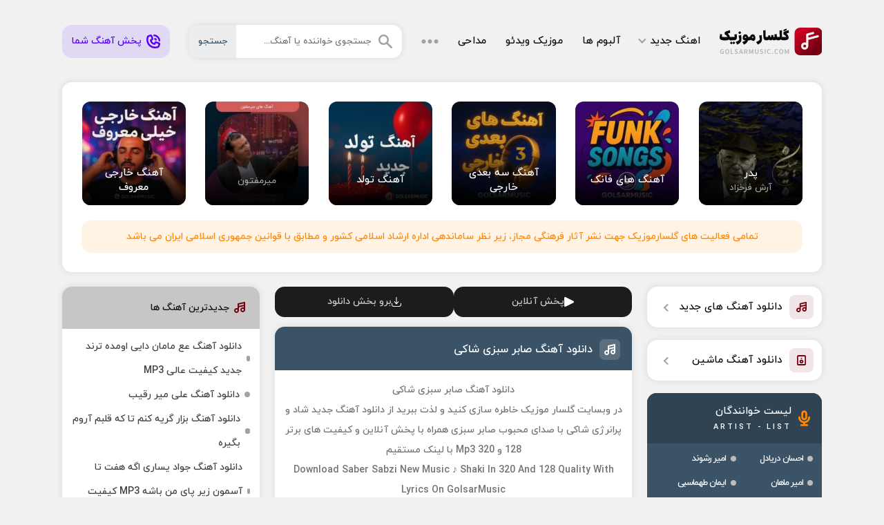

--- FILE ---
content_type: text/html; charset=UTF-8
request_url: https://golsarmusic.ir/%D8%B5%D8%A7%D8%A8%D8%B1-%D8%B3%D8%A8%D8%B2%DB%8C-%D8%B4%D8%A7%DA%A9%DB%8C/
body_size: 28922
content:
<!DOCTYPE html><html dir="rtl" lang="fa-IR"><head><meta charset="UTF-8"><meta name="viewport" content="width=device-width, initial-scale=1"><meta name="geo.region" content="IR"><meta name="theme-color" content="#ba0413"><meta name="copyright" content="copyright (c) by GolsarMusic"><meta name='robots' content='index, follow, max-image-preview:large, max-snippet:-1, max-video-preview:-1' /><style>img:is([sizes="auto" i], [sizes^="auto," i]) { contain-intrinsic-size: 3000px 1500px }</style><title>دانلود آهنگ صابر سبزی شاکی {کیفیت اصلی MP3} • گلسارموزیک</title><meta name="description" content="دانلود آهنگ صابر سبزی شاکی دانلود موزیک دنگ ساز و دهلی مای ساز چمری چمر منه شاکی از صابر سبزی - Saber Sabzi Shaki song" /><link rel="canonical" href="https://golsarmusic.ir/صابر-سبزی-شاکی/" /><meta property="og:locale" content="fa_IR" /><meta property="og:type" content="article" /><meta property="og:title" content="دانلود آهنگ صابر سبزی شاکی {کیفیت اصلی MP3} • گلسارموزیک" /><meta property="og:description" content="دانلود آهنگ صابر سبزی شاکی دانلود موزیک دنگ ساز و دهلی مای ساز چمری چمر منه شاکی از صابر سبزی - Saber Sabzi Shaki song" /><meta property="og:url" content="https://golsarmusic.ir/صابر-سبزی-شاکی/" /><meta property="og:site_name" content="گلسارموزیک" /><meta property="article:author" content="https://www.facebook.com/Aidin.Pictures" /><meta property="article:published_time" content="2021-12-11T08:50:02+00:00" /><meta property="article:modified_time" content="2021-12-11T18:00:35+00:00" /><meta property="og:image" content="https://golsarmusic.ir/wp-content/uploads/2021/12/Saber-Sabzi.jpg" /><meta property="og:image:width" content="400" /><meta property="og:image:height" content="400" /><meta property="og:image:type" content="image/jpeg" /><meta name="author" content="مدیر سایت" /><meta name="twitter:card" content="summary_large_image" /><meta name="twitter:creator" content="@aidin_hs" /> <script type="application/ld+json" class="yoast-schema-graph">{"@context":"https://schema.org","@graph":[{"@type":"Article","@id":"https://golsarmusic.ir/%d8%b5%d8%a7%d8%a8%d8%b1-%d8%b3%d8%a8%d8%b2%db%8c-%d8%b4%d8%a7%da%a9%db%8c/#article","isPartOf":{"@id":"https://golsarmusic.ir/%d8%b5%d8%a7%d8%a8%d8%b1-%d8%b3%d8%a8%d8%b2%db%8c-%d8%b4%d8%a7%da%a9%db%8c/"},"author":{"name":"مدیر سایت","@id":"https://golsarmusic.ir/#/schema/person/ff53cac4e3b49d30ea24eb855d081d9f"},"headline":"دانلود آهنگ صابر سبزی شاکی","datePublished":"2021-12-11T08:50:02+00:00","dateModified":"2021-12-11T18:00:35+00:00","mainEntityOfPage":{"@id":"https://golsarmusic.ir/%d8%b5%d8%a7%d8%a8%d8%b1-%d8%b3%d8%a8%d8%b2%db%8c-%d8%b4%d8%a7%da%a9%db%8c/"},"wordCount":14,"commentCount":0,"publisher":{"@id":"https://golsarmusic.ir/#/schema/person/b2814c320eca49fd21928cc721868226"},"image":{"@id":"https://golsarmusic.ir/%d8%b5%d8%a7%d8%a8%d8%b1-%d8%b3%d8%a8%d8%b2%db%8c-%d8%b4%d8%a7%da%a9%db%8c/#primaryimage"},"thumbnailUrl":"https://golsarmusic.ir/wp-content/uploads/2021/12/Saber-Sabzi.jpg","keywords":["صابر سبزی"],"articleSection":["اهنگ جدید","سنتی / محلی"],"inLanguage":"fa-IR","potentialAction":[{"@type":"CommentAction","name":"Comment","target":["https://golsarmusic.ir/%d8%b5%d8%a7%d8%a8%d8%b1-%d8%b3%d8%a8%d8%b2%db%8c-%d8%b4%d8%a7%da%a9%db%8c/#respond"]}]},{"@type":"WebPage","@id":"https://golsarmusic.ir/%d8%b5%d8%a7%d8%a8%d8%b1-%d8%b3%d8%a8%d8%b2%db%8c-%d8%b4%d8%a7%da%a9%db%8c/","url":"https://golsarmusic.ir/%d8%b5%d8%a7%d8%a8%d8%b1-%d8%b3%d8%a8%d8%b2%db%8c-%d8%b4%d8%a7%da%a9%db%8c/","name":"دانلود آهنگ صابر سبزی شاکی {کیفیت اصلی MP3} • گلسارموزیک","isPartOf":{"@id":"https://golsarmusic.ir/#website"},"primaryImageOfPage":{"@id":"https://golsarmusic.ir/%d8%b5%d8%a7%d8%a8%d8%b1-%d8%b3%d8%a8%d8%b2%db%8c-%d8%b4%d8%a7%da%a9%db%8c/#primaryimage"},"image":{"@id":"https://golsarmusic.ir/%d8%b5%d8%a7%d8%a8%d8%b1-%d8%b3%d8%a8%d8%b2%db%8c-%d8%b4%d8%a7%da%a9%db%8c/#primaryimage"},"thumbnailUrl":"https://golsarmusic.ir/wp-content/uploads/2021/12/Saber-Sabzi.jpg","datePublished":"2021-12-11T08:50:02+00:00","dateModified":"2021-12-11T18:00:35+00:00","description":"دانلود آهنگ صابر سبزی شاکی دانلود موزیک دنگ ساز و دهلی مای ساز چمری چمر منه شاکی از صابر سبزی - Saber Sabzi Shaki song","breadcrumb":{"@id":"https://golsarmusic.ir/%d8%b5%d8%a7%d8%a8%d8%b1-%d8%b3%d8%a8%d8%b2%db%8c-%d8%b4%d8%a7%da%a9%db%8c/#breadcrumb"},"inLanguage":"fa-IR","potentialAction":[{"@type":"ReadAction","target":["https://golsarmusic.ir/%d8%b5%d8%a7%d8%a8%d8%b1-%d8%b3%d8%a8%d8%b2%db%8c-%d8%b4%d8%a7%da%a9%db%8c/"]}]},{"@type":"ImageObject","inLanguage":"fa-IR","@id":"https://golsarmusic.ir/%d8%b5%d8%a7%d8%a8%d8%b1-%d8%b3%d8%a8%d8%b2%db%8c-%d8%b4%d8%a7%da%a9%db%8c/#primaryimage","url":"https://golsarmusic.ir/wp-content/uploads/2021/12/Saber-Sabzi.jpg","contentUrl":"https://golsarmusic.ir/wp-content/uploads/2021/12/Saber-Sabzi.jpg","width":400,"height":400},{"@type":"BreadcrumbList","@id":"https://golsarmusic.ir/%d8%b5%d8%a7%d8%a8%d8%b1-%d8%b3%d8%a8%d8%b2%db%8c-%d8%b4%d8%a7%da%a9%db%8c/#breadcrumb","itemListElement":[{"@type":"ListItem","position":1,"name":"گلسارموزیک","item":"https://golsarmusic.ir/"},{"@type":"ListItem","position":2,"name":"دانلود آهنگ صابر سبزی شاکی"}]},{"@type":"WebSite","@id":"https://golsarmusic.ir/#website","url":"https://golsarmusic.ir/","name":"گلسارموزیک","description":"دانلود آهنگ جدید, دانلود آهنگ محلی , آهنگ غمگین و شاد, جدیدترین آهنگ ماشین","publisher":{"@id":"https://golsarmusic.ir/#/schema/person/b2814c320eca49fd21928cc721868226"},"alternateName":"سایت آهنگ جدید","potentialAction":[{"@type":"SearchAction","target":{"@type":"EntryPoint","urlTemplate":"https://golsarmusic.ir/?s={search_term_string}"},"query-input":{"@type":"PropertyValueSpecification","valueRequired":true,"valueName":"search_term_string"}}],"inLanguage":"fa-IR"},{"@type":["Person","Organization"],"@id":"https://golsarmusic.ir/#/schema/person/b2814c320eca49fd21928cc721868226","name":"مدیر اجرایی","image":{"@type":"ImageObject","inLanguage":"fa-IR","@id":"https://golsarmusic.ir/#/schema/person/image/","url":"https://golsarmusic.ir/wp-content/uploads/2021/12/golsar-music-logo-1400.jpg","contentUrl":"https://golsarmusic.ir/wp-content/uploads/2021/12/golsar-music-logo-1400.jpg","width":200,"height":200,"caption":"مدیر اجرایی"},"logo":{"@id":"https://golsarmusic.ir/#/schema/person/image/"},"sameAs":["http://-"],"publishingPrinciples":"https://golsarmusic.ir/contactus/%d9%be%d8%ae%d8%b4-%d8%a2%d9%87%d9%86%da%af-%d8%af%d8%b1-%d8%b3%d8%a7%db%8c%d8%aa/"},{"@type":"Person","@id":"https://golsarmusic.ir/#/schema/person/ff53cac4e3b49d30ea24eb855d081d9f","name":"مدیر سایت","sameAs":["https://www.facebook.com/Aidin.Pictures","aidin.hs","https://www.linkedin.com/in/aidinhosseini/","https://x.com/aidin_hs"]}]}</script> <style id='classic-theme-styles-inline-css' type='text/css'>/*! This file is auto-generated */
.wp-block-button__link{color:#fff;background-color:#32373c;border-radius:9999px;box-shadow:none;text-decoration:none;padding:calc(.667em + 2px) calc(1.333em + 2px);font-size:1.125em}.wp-block-file__button{background:#32373c;color:#fff;text-decoration:none}</style> <script type="text/javascript" src="https://golsarmusic.ir/wp-includes/js/jquery/jquery.min.js" id="jquery-core-js"></script> <style>html{scroll-behavior:smooth}@font-face{font-display:swap;font-family:iryekan;font-style:normal;font-weight:400;src:url(https://golsarmusic.ir/wp-content/themes/golsar/fonts/iryekan.eot);src:url(https://golsarmusic.ir/wp-content/themes/golsar/fonts/iryekan.eot?#iefix) format("embedded-opentype"),url(https://golsarmusic.ir/wp-content/themes/golsar/fonts/iryekan.woff) format("woff"),url(https://golsarmusic.ir/wp-content/themes/golsar/fonts/iryekan.woff2) format("woff2"),url(https://golsarmusic.ir/wp-content/themes/golsar/fonts/iryekan.ttf) format("truetype")}.YEKTANET.yn-article-display .yn-item_title{font-family:iryekan,tahoma!important}*{box-sizing:border-box;padding:0;margin:0;border:0}body{direction:rtl;background:#f1f1f1;color:#0f0f0f;overflow-x:hidden;cursor:default;font-size:14px}body,input,button,textarea,h1,h2,h3,h4,h5,h6{font-family:iryekan}input,button,textarea{font-size:13px;background:none;outline:0;color:RGBA(0,0,0,0.9)}h1,h2,h3,h4,h5,h6{font-weight:400}a{text-decoration:none;color:#0f0f0f;transition:all 300ms ease-out}a:hover{text-decoration:none;color:#740014}img{object-fit:cover;border:0;max-width:100%;height:auto}ul,li{border:0;padding:0;margin:0;list-style:none}button,label{cursor:pointer}b,strong{font-weight:400}img,:before,:after{transition:all .3s ease-out}.grw{max-width:1100px;margin:0 auto;width:95%}.grf{display:flex;flex-wrap:wrap;align-items:center}.golrow{display:flex;flex-wrap:wrap;justify-content:space-between}.gmcntr{width:47%;order:2}.gmleft{width:26%;order:3}.gmright{width:23%;order:1}.golvip,.gmhdng,.gsbx,.gmsongs,.gm404,.gmasir,.golcm,.ghamsan{box-shadow:0 0 10px RGBA(0,0,0,0.1);background:#fff;border-radius:1em;margin:0 0 1.5em;overflow:hidden}.golvip,.gmhdng,.gm404,.gmasir,.ghamsan{padding:1em}.gmhead{padding:2.5em 0}.gmhead .gologo{width:148px;height:40px;background:url(https://golsarmusic.ir/wp-content/themes/golsar/gmi/gol.svg) no-repeat;text-indent:-200%;overflow:hidden;background-size:cover}.gmhead nav > ul{margin:0 1em}.gmhead nav > ul > li{margin:0 1em;padding:1em 0}.gmhead nav > ul > li > a{font-size:15px;color:#0f0f0f;display:flex;align-items:center}.gmhead nav > ul > li:first-child > a::after{content:"";width:.4em;height:.4em;border-right:.1em solid #a2a2a2;border-bottom:.1em solid #a2a2a2;transform:rotate(45deg);margin-right:.5em;margin-top:-5px}.gnavo{cursor:pointer}.gmhead nav > ul > li > a:hover,.gmhead nav > ul > li:hover > a{color:#740014}.gmhead nav > ul > li > ul{position:absolute;background:#fff;opacity:0;visibility:hidden;transform:scaleY(0);transform-origin:top;z-index:9;transition:all .3s ease-out;line-height:2;border-radius:1em;margin-top:1em;width:180px;box-shadow:0 0 10px RGBA(0,0,0,0.1)}.gmhead nav > ul > li:hover > ul{opacity:1;transform:scaleY(1);visibility:visible}.gmhead nav > ul > li > ul > li > a{color:rgba(15,15,15,0.6);font-size:13px;font-weight:400;padding:.5em 1em;display:block;border-bottom:1px solid #f2f2f2}.gmhead nav > ul > li > ul > li > a:hover{color:#0f0f0f}.gmhead nav > ul > li > ul > li:last-child > a{border:0}.gmhead form{background:#fff;height:48px;position:relative;border-radius:1em;overflow:hidden;flex:1;box-shadow:0 0 10px RGBA(0,0,0,0.1);margin:0 0 0 2em}.gmhead form svg{right:1em;position:absolute;top:50%;transform:translate(0,-50%)}.gmhead form input{width:100%;height:48px;padding:0 3.5em 0 5.5em;color:#3b5367}.gmhead form button{position:absolute;left:0;background:#ebedef;top:0;height:100%;padding:0 1em;color:#3b5367;transition:all 300ms ease-out}.gmhead form input:focus + button,.gmhead form:hover button{background:#3b5367;color:#ebedef}.wp-video video,.wp-video{width:100%!important;height:auto}.ghmsan2{padding:0em;width:auto;height:18em}.gpdng{padding:60px 0 0}.gmheadm{position:fixed;top:0;left:0;z-index:99;right:0;background:#ebedef;height:60px;padding:0 .5em}.gmheadm .dmf{justify-content:space-between;height:55px;padding:0 .2em}.gmheadm a{width:148px;height:40px;background:url(https://golsarmusic.ir/wp-content/themes/golsar/gmi/gol.svg) no-repeat;text-indent:-200%;overflow:hidden;background-size:cover}.gmheadm form{background:#fff;height:45px;position:relative;border-radius:.5em;overflow:hidden;flex:1;margin-right:1em}.gmheadm form input{width:100%;height:45px;padding:0 1em 0 6em;color:#3b5367}.gmheadm form button{position:absolute;left:0;background:#3b5367;top:0;height:100%;padding:0 1em;color:#ebedef;transition:all 300ms ease-out}.dnavm ul{justify-content:space-between;width:100%;margin:.8em 0}.dnavm li{width:23.5%}.dnavm li a{background:RGBA(116,0,20,0.1);color:#740014;padding:.6em .3em;display:flex;justify-content:center;border-radius:.5em}.gmpub{margin:0 0 1em}.gmpub span,.gmpub a{display:flex;padding:.8em;background:#3b5367;border-radius:.5em;color:#ebedef;font-size:13px;margin:0 0 .8em;justify-content:center;align-items:center;text-align:center}.gmpub a{background:#740014}.gmpub a svg{margin-left:.5em}.gpublic{background:rgba(84,0,255,0.1);color:#5400ff!important;padding:0 1em;border-radius:1em;height:48px;display:flex;align-items:center}.gpublic svg{margin-left:.5em}.gpublic:hover{background:rgba(84,0,255,0.2)}.golvip ul{display:flex;flex-wrap:wrap}.golvip li{width:16.66%;padding:1.02em;display:inline-block}.golvip li a{display:block;border-radius:12px;overflow:hidden;position:relative}.golvip li img{display:block;width:100%;height:auto;transition:all 300ms ease-out}.golvip li a span{display:flex;flex-direction:column;color:#FFF;transition:all 300ms ease-out;justify-content:center;align-items:center;text-align:center;position:absolute;bottom:0;right:0;width:100%;background:linear-gradient(0deg,#000 0%,rgba(0,0,0,0) 90%);padding:3em 1em 1em;transition:all 300ms ease-out;height:100px}.golvip li a:hover span{height:100%;padding:1em}.golvip li b{color:#fff;font-size:15px}.golvip li strong{color:rgba(255,255,255,0.6);font-size:13px;margin:.1em 0 0}.gmjvz{background:rgba(255,136,0,0.1);color:#f80;border-radius:1em;padding:1em;text-align:center;margin:.5em 1em 1em}.gmhdng{text-align:center;line-height:2}.gmhdng h1{font-size:17px}.gmhdng p,.gmhdng h2,.gmhdng h3{color:#393636;font-size:13px}.gmhdng img{margin-left:.7em;border-radius:1em}.gmhdng div{flex-direction:column;align-items:flex-start;flex:1;text-align:right}.gsbx header,.gv404 header,.golcm header{background:#c7c5c5;padding:1.5em;display:flex;align-items:center}.gsbx header svg,.gv404 header svg,.golcm header svg{margin-left:.5em}.gsbx header p{font-size:15px}.gsbx ul{padding:.6em 1em;line-height:2.5}.gsbx ul li a{display:flex;align-items:center;color:#424242}.gsbx ul li a:hover{color:#740014}.gsbx ul li a::before{content:"";width:8px;height:8px;background:#a2a2a2;border-radius:1em;margin-left:.5em}.gsbx ul li a:hover:before{background:#740014}.gslinks li a{display:flex;align-items:center;box-shadow:0 0 10px RGBA(0,0,0,0.1);background:#fff;margin:0 0 1.2em;padding:.8em;border-radius:1em;position:relative;font-size:15px}.gslinks li a span{width:35px;height:35px;background:RGBA(116,0,20,0.1);display:flex;justify-content:center;align-items:center;border-radius:.5em;margin-left:.7em}.gslinks li a::after{content:"";width:.4em;height:.4em;border-left:.1em solid #a2a2a2;border-bottom:.1em solid #a2a2a2;position:absolute;top:50%;transform:rotate(45deg) translate(0,-50%);left:1.5em}.gsbx.gsbxa{background:#3b5367;box-shadow:none}.gsbx.gsbxa header{background:#304353;padding:1.2em}.gsbx.gsbxa header svg{margin-left:.7em}.gsbx.gsbxa header p{display:flex;flex-direction:column;color:#fff}.gsbx.gsbxa header p span{color:rgba(255,255,255);font-size:11px;text-transform:uppercase;letter-spacing:3px;margin-top:.3em}.gsbx.gsbxa ul{padding:.3em .9em;line-height:2.5;display:flex;flex-wrap:wrap;align-content:space-between}.gsbx.gsbxa ul li{width:49%}.gsbx.gsbxa ul li a{color:#fff;font-size:13px;display:inline-flex}.gsbx.gsbxa ul li a h3{font-size:13px;letter-spacing: -1px;}.gsbx.gsbxa ul li a:hover{color:#f80}.gsbx.gsbxa ul li a::before{background:#bbb}.gsbx.gsbxa ul li a:hover:before{background:#f80}.golnxt,.golprv{position:fixed;height:95px;top:45%;text-decoration:none;z-index:9;cursor:pointer;transform:translate(0,-50%);width:37px;left:0;background:#3b5367;color:#fff;border-radius:0 1em 1em  0}.golnxt:hover,.golprv:hover{background:#740014;color:#fff}.golnxt{left:initial;right:0;border-radius:1em 0 0 1em}.golnxt span,.golprv span{transform:rotate(-90deg) translate(-50%,0);position:absolute;width:77px;text-align:center;font-size:13px}.golnxt span{left:-20px}.golprv span{right:-18px}.gmsongs header{background:#3b5367;padding:1.2em}.gmsongs header a{font-size:16px;color:#fff}.gmsongs header span{width:30px;height:30px;background:RGBA(225,225,225,0.2);display:flex;justify-content:center;align-items:center;border-radius:.5em;float:right;margin:.1em 0 0 .7em}.gmsongs header .gmson{background:#fff}.gmsongs header span:before{content:"";width:16px;height:16px;background:url(https://golsarmusic.ir/wp-content/themes/golsar/gmi/picon.svg) no-repeat;background-size:cover;background-position:0 0}.gmsongs header .gmson:before{background-position:100% 0}.gmcntt,.glyrics{padding:1em;text-align:center;line-height:2.1;color:#737373}.glyrics{color:#0f0f0f}.gmcntt a:hover{color:#0c0c0c!important}.gmcntt audio{margin:1em auto 0;display:flex;width:100%}.gmcntt hr{background:#f2f2f2;width:100%;height:2px;margin:1em auto}.gmcntt img{margin:.7em auto;border-radius:1em;display:inherit}.gmcntt h2,.gmcntt h3{color:#0c0c0c!important;font-size:16px}.gmsongs footer{display:flex;flex-direction:column;align-items:center;padding:0 1em}.gmsongs footer ul{color:#0f0f0f;font-size:13px;width:100%;justify-content:center;margin:0 0 .5em}.gmsongs footer .gsuls{background:#ebedef;padding:1em 1em 0;border-radius:1em;margin:1em 0}.gmsongs footer li{margin:0 .5em 1em;display:flex;align-items:center}.gmsongs footer li::before{content:"";width:16px;height:16px;margin-left:.5em;background:url(https://golsarmusic.ir/wp-content/themes/golsar/gmi/ginfo.svg) no-repeat;background-size:cover}.gmsongs footer .gsf1::before{background-position:100% 0}.gmsongs footer .gsf2::before{background-position:50% 0}.gmsongs footer .gsf3::before{background-position:0 0}.gmsongs footer .dgrf4::before{display:none}.gmsongs footer li:first-child{margin-right:0}.gmsongs footer li:last-child{margin-left:0}.gmsongs footer > a{background:RGBA(116,0,20,0.15);border-radius:14px;color:#740014;font-size:15px;display:flex;align-items:center;justify-content:center;padding:.8em 1em;width:100%;margin:0 0 1em}.gmsongs footer > a:hover{background:#740014;color:#fff}.gpnav{justify-content:center;width:100%;box-shadow:0 0 10px RGBA(0,0,0,0.1);background:#fff;border-radius:1em;padding:1em}.gpnav a,.gpnav span{font-size:15px;height:40px;display:flex;align-items:center;width:40px;justify-content:center;margin:5px;border-radius:1em}.gpnav .current,.gpnav a:hover{color:#fff;background:#740014}.gpnav .next,.gpnav .prev{width:auto;padding:0 15px;background:none!important;color:#737373!important}.gmfoot{background:#1c1c1c;margin:1.5em 0 0}.gmfoot ul{justify-content:center;padding:1.5em 0}.gmfoot li{display:flex}.gmfoot li a{background:#272727;color:#a2a2a2;margin:5px;padding:1em 1.5em;border-radius:1em}.gmfoot li a:hover{background:#740014;color:#fff}.gmcpr{border-top:1px solid #4b4b4b;padding:1.5em 0;color:#fdfdfd}.gmcpr a{color:#169cff}.gmcpr .grf{justify-content:space-between}.gscal{display:flex;align-items:center}.gscal a{display:flex;margin:10px}.gscal a svg path{transition:all 300ms ease-out}.gscal a svg path:hover{fill:#fff}.gm404{text-align:center;line-height:2;color:#737373}.gm404 h1,.gm404 h2{font-size:18px;color:#0f0f0f}.gm404 svg{max-width:100%;height:auto;margin:1em auto;display:flex}.golvip.gv404{padding:0}.golvip.gv404 ul{padding:.7em}.golvip.gv404 li{width:33.33%;padding:.56em;display:inline-block}.golvip.gv404 li a span{position:initial;background:#f2f2f2;height:auto;padding:.5em;color:#0f0f0f}.golvip.gv404 li b{color:#0f0f0f;transition:all 300ms ease-out}.golvip.gv404 li strong{color:#737373}.golvip.gv404 li a:hover span,.golvip.gv404 li a:hover b{color:#740014}.freenet{background:rgba(255,136,0,0.1);color:#f80;border-radius:1em;padding:1em;text-align:center;width:100%;margin:1em 0 0}.freenet p{color:#f80;text-align:center}.gmasir svg{float:right;margin:-2px 0 0 .6em}.gmasir p{color:#737373}.gmasir i{content:"";width:.4em;height:.4em;border-left:.1em solid #a2a2a2;border-bottom:.1em solid #a2a2a2;transform:rotate(45deg);display:inline-block;margin:0 .3em 0 .5em}.gmcntt audio{margin:1em auto 0;display:flex;width:100%}.gshres{display:flex;align-items:center;justify-content:space-between;padding:0 1em 1em}.gshres a{width:48%;background:#2ba2d6;display:flex;justify-content:center;align-items:center;padding:1em;border-radius:1em;color:#fff;flex-wrap:wrap;font-size:15px}.gshres a svg{margin-left:.5em}.gshres a:nth-child(2){background:#4caf50}.gshres a:hover{background:#3b5367}.golarts,.golmp3{display:flex;flex-direction:column;align-items:center;padding:0 1em}.golmp3 span{margin: 1em 0 0;}.golmp3{margin-top:-1em}.golarts a,.golmp3 a,.glsong div > a,.gmp3d{display:flex;justify-content:center;align-items:center;padding:1em;border-radius:1em;color:#fff;margin:1em 0 0;width:100%;font-size:15px;background:#740014}.gmcntt .gmp3d{padding:.6em 1.5em;color:#fff!important;font-size:14px;transition:.3s ease-out;display:inline-flex;margin:1em 0 .5em}.gmcntt .gmp3d:hover,.glsong div > a:hover{background:#3b5367;color:#fff!important}.golmp3 a:before,.glsong div > a::before,.gmcntt .gmp3d:before,.golarts a:before{content:"";width:18px;height:18px;background:url(https://golsarmusic.ir/wp-content/themes/golsar/gmi/mp3icon.svg) no-repeat;background-size:cover;margin-left:7px;background-position:100% 0}.golarts a:before{width:10px;height:10px;background-position:0 0}.golarts h3{font-size:14px;width:100%;display:flex;justify-content:center}.golarts a{background:#ebedef;color:#3b5367}.golarts a:hover{background:rgba(59,83,103,0.2)}.golmp3 a:hover,.golmp3 .gmp2{background:#3b5367}.golmp3 .gmp2:hover{background:#304353}.golmp3 a span{font-size:13px;width:100%;text-align:center;margin-top:.5em;opacity:.7}.golmp3 video,.golmp3 audio{width:100%;margin:1.2em 0 0}.glsong{padding:1em;display:flex;flex-wrap:wrap}.glsong > a{display:block}.glsong img{border-radius:1em;display:block}.glsong div{display:flex;flex-direction:column;flex:1;margin-right:1em;justify-content:space-between}.glsong span{text-align:center;padding:.5em 0 0}.glsong div > a{padding:.8em;font-size:14px}.glsong audio{width:100%;margin:1em 0 0}.gtags{padding:1em 1em .5em;display:flex;flex-wrap:wrap}.gtags a{background:#ebedef;color:#3b5367;font-size:13px;padding:.5em 1em;border-radius:.5em;margin:0 0 .7em .7em}.gtags a:hover{background:#740014;color:#fff}.golcm form{padding:1em 1em 0;display:flex;flex-wrap:wrap;justify-content:space-between}.golcm form textarea,.golcm form input{padding:1em 1.5em;border-radius:1em;font-size:14px;border:1px solid #c7c7c7;transition:all 300ms ease-out;width:100%}.golcm form textarea{width:100%;resize:none;height:116px;border-radius:1em}.golcm form input:focus,.golcm form textarea:focus{border-color:#740014}.gmhld{display:flex;flex-direction:column;width:34%}.golcm form input[id="email"]{margin:1em 0 0}.gmhld2{position:relative;width:64%}.gmhld3{width:100%}.golcm form .gmhld3 button{bottom:1.5em}.golcm form button{position:absolute;left:1em;bottom:1em;background:#3b5367;height:40px;border-radius:1em;transition:all 300ms ease-out;color:#fff;font-size:15px;padding:0 1em}.golcm form button svg{position:absolute;top:50%;transform:translate(-50%,-50%);left:50%}.golcm form textarea:focus + button,.golcm form textarea + button:hover{background:#740014}.gcrtd{color:#3b5367;background:rgba(59,83,103,0.1);padding:.8em;border-radius:1em;display:flex;justify-content:center;align-items:center;font-size:13px;width:100%;margin:0 0 1em}.gcrtd svg{margin-left:.5em;margin-top:-1px}.gcnt{padding:.7em;text-align:center;border-radius:14px;margin:1em;background:rgba(255,136,0,0.1);color:#f80}.golcm > ul{padding:1em 1em 0;border-top:1px solid #ebedef;margin:1em 0 0}.golcm ul li > span{display:flex;flex-direction:column;border-radius:1em;margin:0 0 1em;overflow:hidden;border:2px solid #EBEDEF}.gcrtd2{color:#740014;display:flex;font-size:13px}.dlogin{margin-top:.7em}.golcm ul .children{margin-right:1em}.golcm ul li span strong{padding:.7em 1em;justify-content:space-between;border-bottom:1px solid #EBEDEF}.golcm ul li span strong > b{color:#3b5367;font-size:15px;display:flex;align-items:center}.golcm ul li span strong > b > b{font-size:12px;color:RGBA(57,60,83,0.4);margin-right:5px}.golcm ul li span strong > b > b a{color:RGBA(57,60,83,0.4)}.golcm ul .administrator span{background:#f6f6f6;border-color:#f6f6f5}.golcm ul li span strong i{color:RGBA(57,60,83,0.4);font-style:normal;font-size:13px}.golcm ul li span p{overflow-wrap:break-word;width:100%;padding:.8em 1em;line-height:2;color:#0f0f0f}.golcm ul .administrator span{background:#f6f6f6}.golcm ul .administrator span strong{border-color:#fff}.golcm ul .administrator span strong > b{color:#740014}@media screen and (max-width: 1024px){.golvip{padding:.5em}.golvip li{padding:.5em}.gmjvz{margin:.5em}.gmhead form{margin:0 0 0 1em}.gmhead nav > ul{margin:0}}@media screen and (max-width: 960px){.gmhead{padding:1.5em 0;flex-direction:column}.gmhead nav,.gmhead form,.gpublic{justify-content:center;margin:1em 0 0}.gmhead nav > ul{justify-content:center}.grw{width:97%}.gmcntr,.gmleft,.gmright,.gmhead form,.gmhead nav,.gpublic{width:100%}.gmcntr{order:1}.gmright{order:2;margin-top:1em}.gmleft{order:3}.golvip,.gmhdng,.gsbx,.gmsongs,.gm404,.gmasir,.golcm,.gslinks li a{margin:0 0 1em}.gsbx.gsbxa ul{justify-content:center;line-height:initial}.gsbx.gsbxa ul li{margin:.5em .7em;width:auto}.gmfoot{margin:1em 0 0}}@media screen and (max-width:720px){.golvip li{width:33.33%}.gmcpr .grf{justify-content:center}.gscal{margin-top:1em}.gmcpr .grf p{text-align:center}}@media screen and (max-width: 520px){.gmsongs header{padding:.9em}.gmsongs header a{font-size:15px}.gmfoot li a{padding:.5em 1em}}@media screen and (max-width: 414px){.gmheadm form button{padding:0 .5em}}@media screen and (max-width: 375px){.gmheadm a{width:111px;height:30px}.gmheadm form input{font-size:12px}.golvip li{width:50%}.gmhld,.gmhld2,.gshres a,.glsong div{width:100%}.gmhld2,.gshres a:nth-child(2),.glsong div{margin:1em 0 0}.golcm form textarea{height:150px}.gshres{flex-direction:column}.glsong{flex-direction:column;align-items:center}.glsong span{padding:0}}@media screen and (max-width: 360px){.golvip.gv404 li{width:50%}.gmheadm form input{font-size:11px}}@media screen and (max-width: 320px){.golarts a,.golmp3 a,.glsong div > a,.gmp3d{padding:1em .5em;font-size:14px}.dnavm li{width:49%}.dnavm ul{margin:.8em 0 .3em}.dnavm li a{margin:0 0 .5em}}@media screen and (max-width: 280px){.golarts a{text-align:center}.golarts a::before{display:none}}

.gl_bxdlsrl {
    display: flex
;
    margin: 0 0 1em;
    gap: 1em;
}
.gl_bxdlsrl a {
    flex: 1;
    background: #1c1c1c;
    color: #ccc;
    padding: .9em;
    display: flex
;
    border-radius: 1em;
    justify-content: center;
    align-items: center;
    fill: #fff;
    gap: .4em;
}</style><link rel="icon" type="image/png" href="https://golsarmusic.ir/wp-content/themes/golsar/favicon.png"><meta name="theme-color" content="#ee2b47"> <script defer src="[data-uri]"></script> <noscript><style>.perfmatters-lazy[data-src]{display:none !important;}</style></noscript></head><body itemscope="itemscope" itemtype="https://schema.org/WebPage"><div class="grw"><header class="gmhead grf" itemscope="itemscope" itemtype="https://schema.org/WPHeader">
<a class="gologo" href="https://golsarmusic.ir" title="گلسارموزیک" rel="home">گلسارموزیک</a><nav class="grf" itemscope="itemscope" itemtype="https://schema.org/SiteNavigationElement"><ul class="grf"><li><a href="https://golsarmusic.ir/category/music/">اهنگ جدید</a><ul class="sub-menu"><li><a href="https://golsarmusic.ir/category/music/incar/">دانلود آهنگ ماشین</a></li><li><a href="https://golsarmusic.ir/category/music/persian-music/">موزیک ایرانی</a></li><li><a href="https://golsarmusic.ir/category/music/%d8%b3%d9%86%d8%aa%db%8c-%d9%85%d8%ad%d9%84%db%8c/">سنتی / محلی</a></li><li><a href="https://golsarmusic.ir/category/music/instrumental-music/">بی کلام</a></li><li><a href="https://golsarmusic.ir/category/blog/">آهنگ پیشواز</a></li><li><a href="https://golsarmusic.ir/category/%d9%84%db%8c%d8%b3%d8%aa-%d9%be%d8%ae%d8%b4-%da%af%d9%84%d8%b3%d8%a7%d8%b1%d9%85%d9%88%d8%b2%db%8c%da%a9/">لیست پخش گلسارموزیک</a></li></ul></li><li><a href="https://golsarmusic.ir/category/album/">آلبوم ها</a></li><li><a href="https://golsarmusic.ir/category/music-video/">موزیک ویدئو</a></li><li><a href="https://golsarmusic.ir/category/madahi/">مداحی</a></li><li class="gnavo">
<svg xmlns="http://www.w3.org/2000/svg" width="25" height="6" viewBox="0 0 1213 303"><path d="M909.766,151.5c0-83.658,67.9-151.5,151.617-151.5a151.5,151.5,0,1,1,0,303C977.668,303,909.766,235.225,909.766,151.5Zm-454.91,0C454.855,67.844,522.746,0,606.531,0c83.727,0,151.617,67.844,151.617,151.5A151.53,151.53,0,0,1,606.531,303C522.746,303,454.855,235.225,454.855,151.5ZM0,151.5C0,67.844,67.887,0,151.613,0S303.23,67.844,303.23,151.5A151.615,151.615,0,0,1,0,151.5Z" fill="#a2a2a2"/></svg><ul><li><a href="https://golsarmusic.ir/contactus/">تماس با ما</a></li><li><a href="https://golsarmusic.ir/contactus/%d9%be%d8%ae%d8%b4-%d8%a2%d9%87%d9%86%da%af-%d8%af%d8%b1-%d8%b3%d8%a7%db%8c%d8%aa/">پخش سراسری آهنگ در 50 سایت و رسانه اول ایران با ما وایرال شوید</a></li></ul></li></ul></nav><form method="get" action="https://golsarmusic.ir">
<span><svg xmlns="http://www.w3.org/2000/svg" width="20" height="20" viewBox="0 0 1011 1011"><path d="M992.513,903.14,687.828,598.449c44.154-61.987,70.453-137.559,70.453-219.324C758.282,170.035,588.216,0,379.142,0S0,170.035,0,379.125C0,588.15,170.068,758.25,379.142,758.25a376.507,376.507,0,0,0,219.3-70.453L903.129,992.485a63.191,63.191,0,0,0,89.385-89.345ZM379.142,631.875c-139.574,0-252.719-113.17-252.719-252.75s113.145-252.75,252.719-252.75,252.716,113.17,252.716,252.75S518.716,631.875,379.142,631.875Z" fill="#a2a2a2"/></svg>
</span>
<input name="s" value="" placeholder="جستجوی خواننده یا آهنگ..." type="text" required="required" oninvalid="this.setCustomValidity('نام اهنگ یا خواننده برای جستجو وارد کنید...')" oninput="setCustomValidity('')">
<button>جستجو</button></form>
<a class="gpublic" href="https://golsarmusic.ir/contactus/%d9%be%d8%ae%d8%b4-%d8%a2%d9%87%d9%86%da%af-%d8%af%d8%b1-%d8%b3%d8%a7%db%8c%d8%aa/"><svg xmlns="http://www.w3.org/2000/svg" width="20" height="20" viewBox="0 0 809 809"><path d="M165.96,677.852c-6.459-5.78-12.271-11.557-17.251-16.52a480.965,480.965,0,0,1-75.737-95.881A397.066,397.066,0,0,1,53.368,529C17.943,459.014,0,383.112,0,303.387A499.939,499.939,0,0,1,43.08,99.019a101.588,101.588,0,0,1,60.61-54.926L220.939,5.141A102.585,102.585,0,0,1,252.814,0a101.23,101.23,0,0,1,95.941,69.168l50.553,151.67A101.133,101.133,0,0,1,348.614,343.25l-36.808,18.43a201.121,201.121,0,0,0,51.247,84.959,198.367,198.367,0,0,0,84.27,50.556l18.4-36.767a101.1,101.1,0,0,1,122.417-50.741l151.661,50.6a101.068,101.068,0,0,1,64.022,127.735L764.895,705.336a101.047,101.047,0,0,1-54.935,60.57A500.015,500.015,0,0,1,505.581,809,504.27,504.27,0,0,1,165.96,677.852ZM135.517,140.067a400.684,400.684,0,0,0-34.412,163.32c0,65.208,15.177,126.414,42.989,181.022a303.861,303.861,0,0,0,15.177,28.3,379.093,379.093,0,0,0,60.193,76.358c4.564,4.552,9.04,9.1,14.114,13.653a403.613,403.613,0,0,0,272,105.163,400.4,400.4,0,0,0,163.329-34.4l38.976-117.316L556.177,505.613l-50.6,101.115A303.843,303.843,0,0,1,202.214,303.387l101.152-50.559L252.814,101.111ZM707.886,353.943c0-122.819-129.981-252.831-252.814-252.831A50.556,50.556,0,1,1,455.072,0c178.6,0,353.919,175.331,353.919,353.943a50.553,50.553,0,1,1-101.106,0Zm-202.3-50.556a50.557,50.557,0,0,1,0-101.115c65.727,0,101.152,52.1,101.152,101.115a50.576,50.576,0,0,1-101.152,0Z" fill="#5400ff"/></svg> پخش آهنگ شما</a></header><div class="golvip"><ul><li><a href="https://golsarmusic.ir/آرش-فرخزاد-پدر/">
<img width="150" height="150" src="data:image/svg+xml,%3Csvg%20xmlns=&#039;http://www.w3.org/2000/svg&#039;%20width=&#039;150&#039;%20height=&#039;150&#039;%20viewBox=&#039;0%200%20150%20150&#039;%3E%3C/svg%3E" class="attachment-thumbnail size-thumbnail wp-post-image perfmatters-lazy" alt="دانلود آهنگ آرش فرخزاد پدر" title="دانلود آهنگ آرش فرخزاد پدر" decoding="async" data-src="https://golsarmusic.ir/wp-content/uploads/2026/01/Arash-150x150.jpg" data-srcset="https://golsarmusic.ir/wp-content/uploads/2026/01/Arash-150x150.jpg 150w, https://golsarmusic.ir/wp-content/uploads/2026/01/Arash-200x200.jpg 200w, https://golsarmusic.ir/wp-content/uploads/2026/01/Arash.jpg 400w" data-sizes="(max-width: 150px) 100vw, 150px" /><noscript><img width="150" height="150" src="https://golsarmusic.ir/wp-content/uploads/2026/01/Arash-150x150.jpg" class="attachment-thumbnail size-thumbnail wp-post-image" alt="دانلود آهنگ آرش فرخزاد پدر" title="دانلود آهنگ آرش فرخزاد پدر" decoding="async" srcset="https://golsarmusic.ir/wp-content/uploads/2026/01/Arash-150x150.jpg 150w, https://golsarmusic.ir/wp-content/uploads/2026/01/Arash-200x200.jpg 200w, https://golsarmusic.ir/wp-content/uploads/2026/01/Arash.jpg 400w" sizes="(max-width: 150px) 100vw, 150px" /></noscript><span>
<b>پدر</b>
<strong>آرش فرخزاد</strong>
</span>
</a></li><li><a href="https://golsarmusic.ir/آهنگ-های-فانک/">
<img width="150" height="150" src="data:image/svg+xml,%3Csvg%20xmlns=&#039;http://www.w3.org/2000/svg&#039;%20width=&#039;150&#039;%20height=&#039;150&#039;%20viewBox=&#039;0%200%20150%20150&#039;%3E%3C/svg%3E" class="attachment-thumbnail size-thumbnail wp-post-image perfmatters-lazy" alt="دانلود آهنگ فانک جدید 🎵 | موزیک‌های معروف و چالشی فانک" title="دانلود آهنگ فانک جدید 🎵 | موزیک‌های معروف و چالشی فانک" decoding="async" data-src="https://golsarmusic.ir/wp-content/uploads/2025/08/Phonk-Musics-150x150.jpg" data-srcset="https://golsarmusic.ir/wp-content/uploads/2025/08/Phonk-Musics-150x150.jpg 150w, https://golsarmusic.ir/wp-content/uploads/2025/08/Phonk-Musics-200x200.jpg 200w, https://golsarmusic.ir/wp-content/uploads/2025/08/Phonk-Musics.jpg 400w" data-sizes="(max-width: 150px) 100vw, 150px" /><noscript><img width="150" height="150" src="https://golsarmusic.ir/wp-content/uploads/2025/08/Phonk-Musics-150x150.jpg" class="attachment-thumbnail size-thumbnail wp-post-image" alt="دانلود آهنگ فانک جدید 🎵 | موزیک‌های معروف و چالشی فانک" title="دانلود آهنگ فانک جدید 🎵 | موزیک‌های معروف و چالشی فانک" decoding="async" srcset="https://golsarmusic.ir/wp-content/uploads/2025/08/Phonk-Musics-150x150.jpg 150w, https://golsarmusic.ir/wp-content/uploads/2025/08/Phonk-Musics-200x200.jpg 200w, https://golsarmusic.ir/wp-content/uploads/2025/08/Phonk-Musics.jpg 400w" sizes="(max-width: 150px) 100vw, 150px" /></noscript><span>
<b>آهنگ های فانک</b>
<strong></strong>
</span>
</a></li><li><a href="https://golsarmusic.ir/آهنگ-سه-بعدی-خارجی-برای-هدفون/">
<img width="150" height="150" src="data:image/svg+xml,%3Csvg%20xmlns=&#039;http://www.w3.org/2000/svg&#039;%20width=&#039;150&#039;%20height=&#039;150&#039;%20viewBox=&#039;0%200%20150%20150&#039;%3E%3C/svg%3E" class="attachment-thumbnail size-thumbnail wp-post-image perfmatters-lazy" alt="دانلود آهنگ سه بعدی خارجی برای هدفون 8D + بی کلام" title="دانلود آهنگ سه بعدی خارجی برای هدفون 8D + بی کلام" decoding="async" data-src="https://golsarmusic.ir/wp-content/uploads/2025/01/3-Bodi-Baraye-Hedfon-150x150.jpg" data-srcset="https://golsarmusic.ir/wp-content/uploads/2025/01/3-Bodi-Baraye-Hedfon-150x150.jpg 150w, https://golsarmusic.ir/wp-content/uploads/2025/01/3-Bodi-Baraye-Hedfon-200x200.jpg 200w, https://golsarmusic.ir/wp-content/uploads/2025/01/3-Bodi-Baraye-Hedfon.jpg 400w" data-sizes="(max-width: 150px) 100vw, 150px" /><noscript><img width="150" height="150" src="https://golsarmusic.ir/wp-content/uploads/2025/01/3-Bodi-Baraye-Hedfon-150x150.jpg" class="attachment-thumbnail size-thumbnail wp-post-image" alt="دانلود آهنگ سه بعدی خارجی برای هدفون 8D + بی کلام" title="دانلود آهنگ سه بعدی خارجی برای هدفون 8D + بی کلام" decoding="async" srcset="https://golsarmusic.ir/wp-content/uploads/2025/01/3-Bodi-Baraye-Hedfon-150x150.jpg 150w, https://golsarmusic.ir/wp-content/uploads/2025/01/3-Bodi-Baraye-Hedfon-200x200.jpg 200w, https://golsarmusic.ir/wp-content/uploads/2025/01/3-Bodi-Baraye-Hedfon.jpg 400w" sizes="(max-width: 150px) 100vw, 150px" /></noscript><span>
<b>آهنگ سه بعدی خارجی</b>
<strong></strong>
</span>
</a></li><li><a href="https://golsarmusic.ir/آهنگ-تولد/">
<img width="150" height="150" src="data:image/svg+xml,%3Csvg%20xmlns=&#039;http://www.w3.org/2000/svg&#039;%20width=&#039;150&#039;%20height=&#039;150&#039;%20viewBox=&#039;0%200%20150%20150&#039;%3E%3C/svg%3E" class="attachment-thumbnail size-thumbnail wp-post-image perfmatters-lazy" alt="آهنگ تولد جدید اینستاگرامی برای استوری و ریلز 📱" title="آهنگ تولد جدید اینستاگرامی برای استوری و ریلز 📱" decoding="async" data-src="https://golsarmusic.ir/wp-content/uploads/2025/08/happy-birthday-150x150.jpg" data-srcset="https://golsarmusic.ir/wp-content/uploads/2025/08/happy-birthday-150x150.jpg 150w, https://golsarmusic.ir/wp-content/uploads/2025/08/happy-birthday-200x200.jpg 200w, https://golsarmusic.ir/wp-content/uploads/2025/08/happy-birthday.jpg 400w" data-sizes="(max-width: 150px) 100vw, 150px" /><noscript><img width="150" height="150" src="https://golsarmusic.ir/wp-content/uploads/2025/08/happy-birthday-150x150.jpg" class="attachment-thumbnail size-thumbnail wp-post-image" alt="آهنگ تولد جدید اینستاگرامی برای استوری و ریلز 📱" title="آهنگ تولد جدید اینستاگرامی برای استوری و ریلز 📱" decoding="async" srcset="https://golsarmusic.ir/wp-content/uploads/2025/08/happy-birthday-150x150.jpg 150w, https://golsarmusic.ir/wp-content/uploads/2025/08/happy-birthday-200x200.jpg 200w, https://golsarmusic.ir/wp-content/uploads/2025/08/happy-birthday.jpg 400w" sizes="(max-width: 150px) 100vw, 150px" /></noscript><span>
<b>آهنگ تولد</b>
<strong></strong>
</span>
</a></li><li><a href="https://golsarmusic.ir/آهنگ-های-میرمفتون/">
<img width="150" height="150" src="data:image/svg+xml,%3Csvg%20xmlns=&#039;http://www.w3.org/2000/svg&#039;%20width=&#039;150&#039;%20height=&#039;150&#039;%20viewBox=&#039;0%200%20150%20150&#039;%3E%3C/svg%3E" class="attachment-thumbnail size-thumbnail wp-post-image perfmatters-lazy" alt="دانلود تمامی آهنگ های افغانی استاد میرمفتون (جدید و قدیم) + پخش آنلاین" title="دانلود تمامی آهنگ های افغانی استاد میرمفتون (جدید و قدیم) + پخش آنلاین" decoding="async" data-src="https://golsarmusic.ir/wp-content/uploads/2020/04/Mir-mafton-150x150.jpg" data-srcset="https://golsarmusic.ir/wp-content/uploads/2020/04/Mir-mafton-150x150.jpg 150w, https://golsarmusic.ir/wp-content/uploads/2020/04/Mir-mafton-200x200.jpg 200w, https://golsarmusic.ir/wp-content/uploads/2020/04/Mir-mafton.jpg 400w" data-sizes="(max-width: 150px) 100vw, 150px" /><noscript><img width="150" height="150" src="https://golsarmusic.ir/wp-content/uploads/2020/04/Mir-mafton-150x150.jpg" class="attachment-thumbnail size-thumbnail wp-post-image" alt="دانلود تمامی آهنگ های افغانی استاد میرمفتون (جدید و قدیم) + پخش آنلاین" title="دانلود تمامی آهنگ های افغانی استاد میرمفتون (جدید و قدیم) + پخش آنلاین" decoding="async" srcset="https://golsarmusic.ir/wp-content/uploads/2020/04/Mir-mafton-150x150.jpg 150w, https://golsarmusic.ir/wp-content/uploads/2020/04/Mir-mafton-200x200.jpg 200w, https://golsarmusic.ir/wp-content/uploads/2020/04/Mir-mafton.jpg 400w" sizes="(max-width: 150px) 100vw, 150px" /></noscript><span>
<b></b>
<strong>میرمفتون</strong>
</span>
</a></li><li><a href="https://golsarmusic.ir/abroad-music/">
<img width="150" height="150" src="data:image/svg+xml,%3Csvg%20xmlns=&#039;http://www.w3.org/2000/svg&#039;%20width=&#039;150&#039;%20height=&#039;150&#039;%20viewBox=&#039;0%200%20150%20150&#039;%3E%3C/svg%3E" class="attachment-thumbnail size-thumbnail wp-post-image perfmatters-lazy" alt="دانلود آهنگ خارجی خیلی معروف که هیچ جا پیدا نمیشه! موزیک خاص و کمیاب" title="دانلود آهنگ خارجی خیلی معروف که هیچ جا پیدا نمیشه! موزیک خاص و کمیاب" decoding="async" data-src="https://golsarmusic.ir/wp-content/uploads/2025/08/Khareji-Khili-Marof-150x150.jpg" data-srcset="https://golsarmusic.ir/wp-content/uploads/2025/08/Khareji-Khili-Marof-150x150.jpg 150w, https://golsarmusic.ir/wp-content/uploads/2025/08/Khareji-Khili-Marof-200x200.jpg 200w, https://golsarmusic.ir/wp-content/uploads/2025/08/Khareji-Khili-Marof.jpg 400w" data-sizes="(max-width: 150px) 100vw, 150px" /><noscript><img width="150" height="150" src="https://golsarmusic.ir/wp-content/uploads/2025/08/Khareji-Khili-Marof-150x150.jpg" class="attachment-thumbnail size-thumbnail wp-post-image" alt="دانلود آهنگ خارجی خیلی معروف که هیچ جا پیدا نمیشه! موزیک خاص و کمیاب" title="دانلود آهنگ خارجی خیلی معروف که هیچ جا پیدا نمیشه! موزیک خاص و کمیاب" decoding="async" srcset="https://golsarmusic.ir/wp-content/uploads/2025/08/Khareji-Khili-Marof-150x150.jpg 150w, https://golsarmusic.ir/wp-content/uploads/2025/08/Khareji-Khili-Marof-200x200.jpg 200w, https://golsarmusic.ir/wp-content/uploads/2025/08/Khareji-Khili-Marof.jpg 400w" sizes="(max-width: 150px) 100vw, 150px" /></noscript><span>
<b>آهنگ خارجی معروف</b>
<strong></strong>
</span>
</a></li></ul><div class="gmjvz">
<span>تمامی فعالیت های گلسارموزیک جهت نشر آثار فرهنگی مجاز، زیر نظر ساماندهی اداره ارشاد اسلامی کشور و مطابق با قوانین جمهوری اسلامی ایران می باشد</span></div></div><div class="golrow"><div class="gmcntr"><div class="gl_bxdlsrl">
<a title="پخش آنلاین" href="#pkhsh"><svg width="14" height="14" xmlns="http://www.w3.org/2000/svg" viewBox="0 0 504.07 504.8"><path d="M148,602.4q0,27.2,23.2,43.2a54.62,54.62,0,0,0,27.2,7.2,49.75,49.75,0,0,0,22.4-5.6l404-201.6a54.92,54.92,0,0,0,20-18.4A43.65,43.65,0,0,0,652,400q-.79-15.19-7.2-26.4t-20-18.4l-404-201.6a49.75,49.75,0,0,0-22.4-5.6q-13.6,0-27.2,7.2Q148,170.4,148,198.4v404Z" transform="translate(-148 -148)"/></svg> پخش آنلاین</a>
<a title="برو به بخش دانلود" href="#pkhsh"><svg width="14" height="14" xmlns="http://www.w3.org/2000/svg" viewBox="0 0 650 650"><path d="M418.45,550.2a25,25,0,0,1-36.9,0L248.22,404.37a25,25,0,1,1,36.9-33.74L375,468.94V100a25,25,0,0,1,50,0V468.94l89.88-98.31a25,25,0,1,1,36.9,33.74Z" transform="translate(-75 -75)"/><path d="M125,500a25,25,0,0,0-50,0v1.83c0,45.59,0,82.33,3.88,111.23,4,30,12.67,55.26,32.73,75.33s45.33,28.69,75.33,32.73C215.84,725,252.58,725,298.17,725H501.83c45.59,0,82.33,0,111.23-3.88,30-4,55.26-12.67,75.33-32.73s28.69-45.33,32.73-75.33C725,584.16,725,547.42,725,501.83V500a25,25,0,0,0-50,0c0,47.85,0,81.22-3.44,106.4-3.29,24.46-9.3,37.41-18.53,46.63s-22.17,15.24-46.63,18.53C581.22,675,547.85,675,500,675H300c-47.85,0-81.22,0-106.4-3.44-24.46-3.29-37.41-9.3-46.63-18.53s-15.24-22.17-18.53-46.63C125.05,581.22,125,547.85,125,500Z" transform="translate(-75 -75)"/></svg> برو بخش دانلود</a></div><article class="gmsongs"><header>
<span></span><h1><a title="دانلود آهنگ صابر سبزی شاکی" href="https://golsarmusic.ir/صابر-سبزی-شاکی/">دانلود آهنگ صابر سبزی شاکی</a></h1></header><div class="gmcntt"><p><strong>دانلود آهنگ صابر سبزی شاکی</strong></p><p>در وبسایت گلسار موزیک خاطره سازی کنید و لذت ببرید از دانلود آهنگ جدید شاد و پرانرژی شاکی با صدای محبوب صابر سبزی همراه با پخش آنلاین و کیفیت های برتر 128 و 320 Mp3 با لینک مستقیم</p><p>Download Saber Sabzi New Music ♪ Shaki In 320 And 128 Quality With Lyrics On GolsarMusic</p><p><img fetchpriority="high" decoding="async" class="alignnone size-full wp-image-165562" src="https://golsarmusic.ir/wp-content/uploads/2021/12/Saber-Sabzi.jpg" alt="دانلود آهنگ صابر سبزی شاکی" width="400" height="400" srcset="https://golsarmusic.ir/wp-content/uploads/2021/12/Saber-Sabzi.jpg 400w, https://golsarmusic.ir/wp-content/uploads/2021/12/Saber-Sabzi-150x150.jpg 150w, https://golsarmusic.ir/wp-content/uploads/2021/12/Saber-Sabzi-200x200.jpg 200w" sizes="(max-width: 400px) 100vw, 400px" title="دانلود آهنگ صابر سبزی شاکی" /></p><p><strong>صابر سبزی شاکی</strong></p><p>♩♬دنگ ساز و دهلی مای ساز چمری چمر منه♪♭</p><p>♩♬رفیق مه گیانمر نیه یه چه موقع هتن تونه♪♭<span id="more-165541"></span></p><h3>متن آهنگ صابر سبزی شاکی</h3><p>♩♬کاشکی دواره بمرم رفیق ای تنی ته نونم♪♭</p><p>♩♬دل مه عادت کردیه و ا لوزه خنه تونه♪♭</p><p>♩♬نمم مه چیو باور بکم بعد نوینم هانسه♪♭</p><p>♩♬عذاو قور یه شوه ای داد و بیداد تونسه♪♭</p><p><img decoding="async" src="data:image/svg+xml,%3Csvg%20xmlns=&#039;http://www.w3.org/2000/svg&#039;%20width=&#039;500&#039;%20height=&#039;50&#039;%20viewBox=&#039;0%200%20500%2050&#039;%3E%3C/svg%3E" alt="دانلود آهنگ صابر سبزی شاکی" width="500" height="50" title="دانلود آهنگ صابر سبزی شاکی" class="perfmatters-lazy" data-src="https://golsarmusic.ir/wp-content/uploads/2021/11/mid-golsarmusic-div.jpg" /><noscript><img decoding="async" src="https://golsarmusic.ir/wp-content/uploads/2021/11/mid-golsarmusic-div.jpg" alt="دانلود آهنگ صابر سبزی شاکی" width="500" height="50" title="دانلود آهنگ صابر سبزی شاکی" /></noscript></p><p>♩♬خدا طوفانی برپا که خدا وارانی باواری♪♭</p><p>♩♬تا مردم کم معنا کنی اسر چمی عا شاری♪♭</p><p>♩♬چمه ریتم ای ا دنیا دواره قالی برپا کیم♪♭</p><p>♩♬بهشتی ک جور وهاره ای طوره پاییزه زردا کیم♪♭</p><p>♩♬شکایتی بنویسیمن بچیم درگاه پروردگار♪♭</p><p>♩♬منو تو بویمنه شاکی خدا بکیمنه خطاکار♪♭</p><h2>صابر سبزی شاکی</h2></div><div id="mediaad-B3Pzd"></div><div class="golmp3">
<span id="pkhsh">پخش آنلاین همین آهنگ</span>
<audio preload="none" controls="controls">
<source src="https://irsv.golsarmusic.ir/irsv-root/1400/09%20Azar/20/Saber%20Sabzi%20-%20Shaki.mp3" type="audio/mp3">
</audio><span id="gdls">در صورت بروز مشکل در دانلود قندشکن را خاموش کنید</span>
<a rel="nofollow" href="https://irsv.golsarmusic.ir/irsv-root/1400/09%20Azar/20/Saber%20Sabzi%20-%20Shaki.mp3" title="دانلود آهنگ با کیفیت 320">دانلود آهنگ با کیفیت 320</a>
<a rel="nofollow" href="https://irsv.golsarmusic.ir/irsv-root/1400/09%20Azar/20/Saber%20Sabzi%20-%20Shaki%20128.mp3" title="دانلود آهنگ با کیفیت 128">دانلود آهنگ با کیفیت 128</a></div><div class="golarts"><h3><a title="دانلود تمام آهنگ های صابر سبزی" href="https://golsarmusic.ir/tag/صابر-سبزی/">دانلود تمام آهنگ های صابر سبزی</a></h3></div><footer class="grf"><ul class="gsuls grf"><li class="gsf1"><a href="https://golsarmusic.ir/category/music/" rel="category tag">اهنگ جدید</a>&nbsp;-&nbsp;<a href="https://golsarmusic.ir/category/music/%d8%b3%d9%86%d8%aa%db%8c-%d9%85%d8%ad%d9%84%db%8c/" rel="category tag">سنتی / محلی</a></li><li class="gsf2">۲۰ آذر ۱۴۰۰</li><li class="gsf3">0 نظر</li></ul></footer><div class="gshres grf">
<a href="rubika://l.rubika.ir/golsarmusicir"><svg xmlns="http://www.w3.org/2000/svg" width="21" height="18" viewBox="0 0 1256.872 1061.688"><path d="M294.539,4540.891l1119.987-424.078c54.254-20.578,109.355,28.047,97.02,85.594L1318.37,5103.328c-13.512,63.031-86.226,91.156-137.481,53.156L795.157,4870.828c-24.443-18.141-26.974-54.266-5.307-75.734l394.741-390.766c18.966-18.812-4.9-49.359-27.167-34.828L618.4,4721.547a120.259,120.259,0,0,1-108.11,11.953l-215.6-80.969C243.741,4633.422,243.642,4560.125,294.539,4540.891Z" transform="translate(-256.423 -4112.003)" fill="#fff"/></svg>کانال روبیکا</a>
<a href="whatsapp://send?text=%D8%A7%DB%8C%D9%86%D9%88%20%D8%A8%D8%A8%DB%8C%D9%86:%20https://golsarmusic.ir/%d8%b5%d8%a7%d8%a8%d8%b1-%d8%b3%d8%a8%d8%b2%db%8c-%d8%b4%d8%a7%da%a9%db%8c/?utm_source=whatsapp&utm_medium=referral&utm_campaign=share_post"><svg xmlns="http://www.w3.org/2000/svg" width="18" height="18" viewBox="0 0 1026.907 1026.909"><path d="M554.765,32c-278.4,0-504.12,223.951-504.12,500.233a495.063,495.063,0,0,0,72.34,258.3L32,1058.909l279.108-88.667a505.154,505.154,0,0,0,243.656,62.224c278.441,0,504.143-223.983,504.143-500.233C1058.907,255.951,833.206,32,554.765,32Zm250.68,690.207c-11.86,29.4-65.5,56.235-89.165,57.47-23.642,1.254-24.316,18.324-153.211-37.67C434.19,686,356.652,549.819,350.538,541.049c-6.118-8.738-49.924-71.166-47.561-133.991,2.379-62.836,36.783-92.481,49.062-104.811a49.37,49.37,0,0,1,34.915-14.7c10.15-.165,16.724-.3,24.235-.025s18.778-1.57,28.538,24.387,33.106,89.747,36.093,96.248,4.832,14.042.233,22.4c-4.612,8.373-6.973,13.6-13.664,20.82-6.728,7.216-14.152,16.142-20.153,21.659-6.693,6.108-13.684,12.772-6.647,25.83s31.3,55.829,68.26,91.083c47.506,45.319,88.474,60.352,101.081,67.2,12.641,6.886,20.185,6.12,28.025-2.13,7.8-8.25,33.556-36.093,42.626-48.524,9.066-12.465,17.561-10.024,29.207-5.339,11.64,4.7,73.71,37.95,86.354,44.815s21.073,10.382,24.091,15.816c3.019,5.456,2.065,31.016-9.79,60.42Z" transform="translate(-32 -32)" fill="#fff"/></svg> ارسال به واتساپ</a></div></article><div class="gmasir"><p><svg xmlns="http://www.w3.org/2000/svg" width="7" height="20" viewBox="0 0 385 1027"><path d="M86.1 1027.004c-47.383 0-86.1-41.41-86.1-91.879v-21.721c0-50.469 38.717-91.789 86.1-91.789h10.129V513.547C43.309 513.547 0 467.332 0 410.856c0-56.563 43.309-102.782 96.229-102.782h96.313c52.926 0 96.229 46.219 96.229 102.781v410.762h10.137c47.375 0 86.094 41.32 86.094 91.789v21.719c-.002 50.469-38.721 91.879-86.096 91.879zm10.129-924.316C96.229 46.211 139.535.004 192.541.004c52.926 0 96.229 46.211 96.229 102.688s-43.3 102.691-96.229 102.691c-53.006-.004-96.312-46.215-96.312-102.695z" fill="#740014"/></svg> <a href="https://golsarmusic.ir" title="گلسارموزیک">گلسارموزیک</a> <i></i> دانلود آهنگ صابر سبزی شاکی</p></div><section class="golvip gv404"><header>
<svg xmlns="http://www.w3.org/2000/svg" width="16" height="16" viewBox="0 0 809 809.001"><path d="M809 50.551a50.57 50.57 0 0 0-61.535-49.364L292.4 102.347c-23.12 5.133-39.577 25.631-39.59 49.314V472.83c-23.057-11.05-48.59-17.738-75.844-17.738C79.384 455.092 0 534.458 0 632.071c0 97.562 79.384 176.93 176.969 176.93s176.969-79.368 176.969-176.93c0-5.778-1.164-11.252-1.719-16.877.506-2.838 1.719-5.423 1.719-8.413v-212.3l353.938-78.658v106.426c-23.057-11.049-48.59-17.737-75.844-17.737-97.586 0-176.969 79.366-176.969 176.979 0 97.562 79.383 176.979 176.969 176.979S809 679.053 809 581.491c0-5.778-1.164-11.2-1.719-16.827.506-2.888 1.719-5.473 1.719-8.463zm-632.031 657.34c-30.679 0-58.337-18.481-70.075-46.826s-5.245-60.969 16.452-82.659 54.323-28.172 82.664-16.425a75.85 75.85 0 0 1 46.803 70.09 75.82 75.82 0 0 1-75.844 75.819zm176.969-416.957v-98.678l353.937-78.655v98.677zm278.093 366.377a75.85 75.85 0 0 1-53.623-129.484 75.85 75.85 0 0 1 82.664-16.425c28.341 11.747 46.813 39.411 46.803 70.09-.019 41.876-33.968 75.814-75.844 75.819z" fill="#740014"/></svg><h4>سایر آهنگ های صابر سبزی</h4></header><ul><li><a href="https://golsarmusic.ir/آهنگ-عع-مامان-دایی-اومده/">
<img width="150" height="150" src="data:image/svg+xml,%3Csvg%20xmlns=&#039;http://www.w3.org/2000/svg&#039;%20width=&#039;150&#039;%20height=&#039;150&#039;%20viewBox=&#039;0%200%20150%20150&#039;%3E%3C/svg%3E" class="attachment-thumbnail size-thumbnail wp-post-image perfmatters-lazy" alt="دانلود آهنگ عع مامان دایی اومده ترند جدید کیفیت عالی MP3" title="دانلود آهنگ عع مامان دایی اومده ترند جدید کیفیت عالی MP3" decoding="async" data-src="https://golsarmusic.ir/wp-content/uploads/2024/03/Daei-150x150.jpg" data-srcset="https://golsarmusic.ir/wp-content/uploads/2024/03/Daei-150x150.jpg 150w, https://golsarmusic.ir/wp-content/uploads/2024/03/Daei-200x200.jpg 200w, https://golsarmusic.ir/wp-content/uploads/2024/03/Daei.jpg 400w" data-sizes="(max-width: 150px) 100vw, 150px" /><noscript><img width="150" height="150" src="https://golsarmusic.ir/wp-content/uploads/2024/03/Daei-150x150.jpg" class="attachment-thumbnail size-thumbnail wp-post-image" alt="دانلود آهنگ عع مامان دایی اومده ترند جدید کیفیت عالی MP3" title="دانلود آهنگ عع مامان دایی اومده ترند جدید کیفیت عالی MP3" decoding="async" srcset="https://golsarmusic.ir/wp-content/uploads/2024/03/Daei-150x150.jpg 150w, https://golsarmusic.ir/wp-content/uploads/2024/03/Daei-200x200.jpg 200w, https://golsarmusic.ir/wp-content/uploads/2024/03/Daei.jpg 400w" sizes="(max-width: 150px) 100vw, 150px" /></noscript><span>
<b>سه برادر خداوردی</b>
<strong>عع مامان دایی اومده</strong>
</span>
</a></li><li><a href="https://golsarmusic.ir/علی-میر-رقیب/">
<img width="150" height="150" src="data:image/svg+xml,%3Csvg%20xmlns=&#039;http://www.w3.org/2000/svg&#039;%20width=&#039;150&#039;%20height=&#039;150&#039;%20viewBox=&#039;0%200%20150%20150&#039;%3E%3C/svg%3E" class="attachment-thumbnail size-thumbnail wp-post-image perfmatters-lazy" alt="دانلود آهنگ علی میر رقیب" title="دانلود آهنگ علی میر رقیب" decoding="async" data-src="https://golsarmusic.ir/wp-content/uploads/2025/10/Raghib-150x150.jpg" data-srcset="https://golsarmusic.ir/wp-content/uploads/2025/10/Raghib-150x150.jpg 150w, https://golsarmusic.ir/wp-content/uploads/2025/10/Raghib-200x200.jpg 200w, https://golsarmusic.ir/wp-content/uploads/2025/10/Raghib.jpg 400w" data-sizes="(max-width: 150px) 100vw, 150px" /><noscript><img width="150" height="150" src="https://golsarmusic.ir/wp-content/uploads/2025/10/Raghib-150x150.jpg" class="attachment-thumbnail size-thumbnail wp-post-image" alt="دانلود آهنگ علی میر رقیب" title="دانلود آهنگ علی میر رقیب" decoding="async" srcset="https://golsarmusic.ir/wp-content/uploads/2025/10/Raghib-150x150.jpg 150w, https://golsarmusic.ir/wp-content/uploads/2025/10/Raghib-200x200.jpg 200w, https://golsarmusic.ir/wp-content/uploads/2025/10/Raghib.jpg 400w" sizes="(max-width: 150px) 100vw, 150px" /></noscript><span>
<b>علی میر</b>
<strong>رقیب</strong>
</span>
</a></li><li><a href="https://golsarmusic.ir/بزار-گریه-کنم-تا-که-قلبم/">
<img width="150" height="150" src="data:image/svg+xml,%3Csvg%20xmlns=&#039;http://www.w3.org/2000/svg&#039;%20width=&#039;150&#039;%20height=&#039;150&#039;%20viewBox=&#039;0%200%20150%20150&#039;%3E%3C/svg%3E" class="attachment-thumbnail size-thumbnail wp-post-image perfmatters-lazy" alt="دانلود آهنگ بزار گریه کنم تا که قلبم آروم بگیره" title="دانلود آهنگ بزار گریه کنم تا که قلبم آروم بگیره" decoding="async" data-src="https://golsarmusic.ir/wp-content/uploads/2025/06/Bezar-Gerye-Konam-150x150.jpg" data-srcset="https://golsarmusic.ir/wp-content/uploads/2025/06/Bezar-Gerye-Konam-150x150.jpg 150w, https://golsarmusic.ir/wp-content/uploads/2025/06/Bezar-Gerye-Konam-200x200.jpg 200w, https://golsarmusic.ir/wp-content/uploads/2025/06/Bezar-Gerye-Konam.jpg 400w" data-sizes="(max-width: 150px) 100vw, 150px" /><noscript><img width="150" height="150" src="https://golsarmusic.ir/wp-content/uploads/2025/06/Bezar-Gerye-Konam-150x150.jpg" class="attachment-thumbnail size-thumbnail wp-post-image" alt="دانلود آهنگ بزار گریه کنم تا که قلبم آروم بگیره" title="دانلود آهنگ بزار گریه کنم تا که قلبم آروم بگیره" decoding="async" srcset="https://golsarmusic.ir/wp-content/uploads/2025/06/Bezar-Gerye-Konam-150x150.jpg 150w, https://golsarmusic.ir/wp-content/uploads/2025/06/Bezar-Gerye-Konam-200x200.jpg 200w, https://golsarmusic.ir/wp-content/uploads/2025/06/Bezar-Gerye-Konam.jpg 400w" sizes="(max-width: 150px) 100vw, 150px" /></noscript><span>
<b>علی تکتا</b>
<strong>بزار گریه کنم تا که قلبم</strong>
</span>
</a></li><li><a href="https://golsarmusic.ir/جواد-یساری-اگه-هفت-تا-آسمون-زیر-پای-من-ب/">
<img width="150" height="150" src="data:image/svg+xml,%3Csvg%20xmlns=&#039;http://www.w3.org/2000/svg&#039;%20width=&#039;150&#039;%20height=&#039;150&#039;%20viewBox=&#039;0%200%20150%20150&#039;%3E%3C/svg%3E" class="attachment-thumbnail size-thumbnail wp-post-image perfmatters-lazy" alt="دانلود آهنگ جواد یساری اگه هفت تا آسمون زیر پای من باشه MP3 کیفیت اصلی" title="دانلود آهنگ جواد یساری اگه هفت تا آسمون زیر پای من باشه MP3 کیفیت اصلی" decoding="async" data-src="https://golsarmusic.ir/wp-content/uploads/2020/08/Javad-150x150.jpg" data-srcset="https://golsarmusic.ir/wp-content/uploads/2020/08/Javad-150x150.jpg 150w, https://golsarmusic.ir/wp-content/uploads/2020/08/Javad-200x200.jpg 200w, https://golsarmusic.ir/wp-content/uploads/2020/08/Javad-55x55.jpg 55w, https://golsarmusic.ir/wp-content/uploads/2020/08/Javad-50x50.jpg 50w, https://golsarmusic.ir/wp-content/uploads/2020/08/Javad.jpg 320w" data-sizes="(max-width: 150px) 100vw, 150px" /><noscript><img width="150" height="150" src="https://golsarmusic.ir/wp-content/uploads/2020/08/Javad-150x150.jpg" class="attachment-thumbnail size-thumbnail wp-post-image" alt="دانلود آهنگ جواد یساری اگه هفت تا آسمون زیر پای من باشه MP3 کیفیت اصلی" title="دانلود آهنگ جواد یساری اگه هفت تا آسمون زیر پای من باشه MP3 کیفیت اصلی" decoding="async" srcset="https://golsarmusic.ir/wp-content/uploads/2020/08/Javad-150x150.jpg 150w, https://golsarmusic.ir/wp-content/uploads/2020/08/Javad-200x200.jpg 200w, https://golsarmusic.ir/wp-content/uploads/2020/08/Javad-55x55.jpg 55w, https://golsarmusic.ir/wp-content/uploads/2020/08/Javad-50x50.jpg 50w, https://golsarmusic.ir/wp-content/uploads/2020/08/Javad.jpg 320w" sizes="(max-width: 150px) 100vw, 150px" /></noscript><span>
<b>جواد یساری</b>
<strong>اگه هفت تا آسمون زیر پای من باشه</strong>
</span>
</a></li><li><a href="https://golsarmusic.ir/عزیز-قد-شلالم-بیو-سالار-مالم/">
<img width="150" height="150" src="data:image/svg+xml,%3Csvg%20xmlns=&#039;http://www.w3.org/2000/svg&#039;%20width=&#039;150&#039;%20height=&#039;150&#039;%20viewBox=&#039;0%200%20150%20150&#039;%3E%3C/svg%3E" class="attachment-thumbnail size-thumbnail wp-post-image perfmatters-lazy" alt="دانلود آهنگ عزیز قد شلالم بیو سالار مالم" title="دانلود آهنگ عزیز قد شلالم بیو سالار مالم" decoding="async" data-src="https://golsarmusic.ir/wp-content/uploads/2025/02/ashkn-150x150.jpg" data-srcset="https://golsarmusic.ir/wp-content/uploads/2025/02/ashkn-150x150.jpg 150w, https://golsarmusic.ir/wp-content/uploads/2025/02/ashkn-200x200.jpg 200w, https://golsarmusic.ir/wp-content/uploads/2025/02/ashkn.jpg 400w" data-sizes="(max-width: 150px) 100vw, 150px" /><noscript><img width="150" height="150" src="https://golsarmusic.ir/wp-content/uploads/2025/02/ashkn-150x150.jpg" class="attachment-thumbnail size-thumbnail wp-post-image" alt="دانلود آهنگ عزیز قد شلالم بیو سالار مالم" title="دانلود آهنگ عزیز قد شلالم بیو سالار مالم" decoding="async" srcset="https://golsarmusic.ir/wp-content/uploads/2025/02/ashkn-150x150.jpg 150w, https://golsarmusic.ir/wp-content/uploads/2025/02/ashkn-200x200.jpg 200w, https://golsarmusic.ir/wp-content/uploads/2025/02/ashkn.jpg 400w" sizes="(max-width: 150px) 100vw, 150px" /></noscript><span>
<b>اشکان محبی</b>
<strong>عزیز قد شلالم بیو سالار مالم</strong>
</span>
</a></li><li><a href="https://golsarmusic.ir/روح-الله-خداداد-ایشته-دوستلار/">
<img width="150" height="150" src="data:image/svg+xml,%3Csvg%20xmlns=&#039;http://www.w3.org/2000/svg&#039;%20width=&#039;150&#039;%20height=&#039;150&#039;%20viewBox=&#039;0%200%20150%20150&#039;%3E%3C/svg%3E" class="attachment-thumbnail size-thumbnail wp-post-image perfmatters-lazy" alt="دانلود آهنگ روح الله خداداد ایشته دوستلار" title="دانلود آهنگ روح الله خداداد ایشته دوستلار" decoding="async" data-src="https://golsarmusic.ir/wp-content/uploads/2026/01/Ruhallah-150x150.jpg" data-srcset="https://golsarmusic.ir/wp-content/uploads/2026/01/Ruhallah-150x150.jpg 150w, https://golsarmusic.ir/wp-content/uploads/2026/01/Ruhallah-200x200.jpg 200w, https://golsarmusic.ir/wp-content/uploads/2026/01/Ruhallah.jpg 400w" data-sizes="(max-width: 150px) 100vw, 150px" /><noscript><img width="150" height="150" src="https://golsarmusic.ir/wp-content/uploads/2026/01/Ruhallah-150x150.jpg" class="attachment-thumbnail size-thumbnail wp-post-image" alt="دانلود آهنگ روح الله خداداد ایشته دوستلار" title="دانلود آهنگ روح الله خداداد ایشته دوستلار" decoding="async" srcset="https://golsarmusic.ir/wp-content/uploads/2026/01/Ruhallah-150x150.jpg 150w, https://golsarmusic.ir/wp-content/uploads/2026/01/Ruhallah-200x200.jpg 200w, https://golsarmusic.ir/wp-content/uploads/2026/01/Ruhallah.jpg 400w" sizes="(max-width: 150px) 100vw, 150px" /></noscript><span>
<b>روح الله خداداد</b>
<strong>ایشته دوستلار</strong>
</span>
</a></li></ul></section><section class="golvip gv404"><header>
<svg xmlns="http://www.w3.org/2000/svg" width="16" height="16" viewBox="0 0 809 809.001"><path d="M809 50.551a50.57 50.57 0 0 0-61.535-49.364L292.4 102.347c-23.12 5.133-39.577 25.631-39.59 49.314V472.83c-23.057-11.05-48.59-17.738-75.844-17.738C79.384 455.092 0 534.458 0 632.071c0 97.562 79.384 176.93 176.969 176.93s176.969-79.368 176.969-176.93c0-5.778-1.164-11.252-1.719-16.877.506-2.838 1.719-5.423 1.719-8.413v-212.3l353.938-78.658v106.426c-23.057-11.049-48.59-17.737-75.844-17.737-97.586 0-176.969 79.366-176.969 176.979 0 97.562 79.383 176.979 176.969 176.979S809 679.053 809 581.491c0-5.778-1.164-11.2-1.719-16.827.506-2.888 1.719-5.473 1.719-8.463zm-632.031 657.34c-30.679 0-58.337-18.481-70.075-46.826s-5.245-60.969 16.452-82.659 54.323-28.172 82.664-16.425a75.85 75.85 0 0 1 46.803 70.09 75.82 75.82 0 0 1-75.844 75.819zm176.969-416.957v-98.678l353.937-78.655v98.677zm278.093 366.377a75.85 75.85 0 0 1-53.623-129.484 75.85 75.85 0 0 1 82.664-16.425c28.341 11.747 46.813 39.411 46.803 70.09-.019 41.876-33.968 75.814-75.844 75.819z" fill="#740014"/></svg><h4>آخرین آهنگ روح الله خداداد</h4></header><div class="glsong">
<a href="https://golsarmusic.ir/آهنگ-عع-مامان-دایی-اومده/"><img width="150" height="150" src="data:image/svg+xml,%3Csvg%20xmlns=&#039;http://www.w3.org/2000/svg&#039;%20width=&#039;150&#039;%20height=&#039;150&#039;%20viewBox=&#039;0%200%20150%20150&#039;%3E%3C/svg%3E" class="attachment-thumbnail size-thumbnail wp-post-image perfmatters-lazy" alt="دانلود آهنگ عع مامان دایی اومده ترند جدید کیفیت عالی MP3" title="دانلود آهنگ عع مامان دایی اومده ترند جدید کیفیت عالی MP3" decoding="async" data-src="https://golsarmusic.ir/wp-content/uploads/2024/03/Daei-150x150.jpg" data-srcset="https://golsarmusic.ir/wp-content/uploads/2024/03/Daei-150x150.jpg 150w, https://golsarmusic.ir/wp-content/uploads/2024/03/Daei-200x200.jpg 200w, https://golsarmusic.ir/wp-content/uploads/2024/03/Daei.jpg 400w" data-sizes="(max-width: 150px) 100vw, 150px" /><noscript><img width="150" height="150" src="https://golsarmusic.ir/wp-content/uploads/2024/03/Daei-150x150.jpg" class="attachment-thumbnail size-thumbnail wp-post-image" alt="دانلود آهنگ عع مامان دایی اومده ترند جدید کیفیت عالی MP3" title="دانلود آهنگ عع مامان دایی اومده ترند جدید کیفیت عالی MP3" decoding="async" srcset="https://golsarmusic.ir/wp-content/uploads/2024/03/Daei-150x150.jpg 150w, https://golsarmusic.ir/wp-content/uploads/2024/03/Daei-200x200.jpg 200w, https://golsarmusic.ir/wp-content/uploads/2024/03/Daei.jpg 400w" sizes="(max-width: 150px) 100vw, 150px" /></noscript></a><div class="">
<span><a href="https://golsarmusic.ir/آهنگ-عع-مامان-دایی-اومده/">دانلود آهنگ عع مامان دایی اومده ترند جدید کیفیت عالی MP3</a></span>
<a href="https://irsv.golsarmusic.ir/irsv-root/1403/01%20Farvardin/11/Ee%20Maman%20Daei%20Omade.mp3">دانلود آهنگ با کیفیت 320</a>
<a href="https://irsv.golsarmusic.ir/irsv-root/1403/01%20Farvardin/11/Ee%20Maman%20Daei%20Omade%20128.mp3">دانلود آهنگ با کیفیت 128</a></div>
<audio preload="none" controls="controls">
<source src="https://irsv.golsarmusic.ir/irsv-root/1403/01%20Farvardin/11/Ee%20Maman%20Daei%20Omade.mp3" type="audio/mp3">
</audio></div></section><section class="golvip gv404"><header>
<svg xmlns="http://www.w3.org/2000/svg" width="16" height="16" viewBox="0 0 1027 1027"><path d="M962.813,636.266H757.541l36.715-254.758H962.813c35.5,0,64.188-28.587,64.188-63.741s-28.692-63.672-64.187-63.672H812.549L837.583,80.456c5.006-34.83-19.385-67.087-54.5-72.045-35.046-4.891-67.653,19.252-72.66,54.017L682.891,254.094H422.482L448.542,72.73C453.549,37.9,429.157,5.644,394.111.688a63.815,63.815,0,0,0-72.6,54.015L292.823,254.094H64.188C28.756,254.094,0,282.615,0,317.767s28.756,63.741,64.188,63.741H274.466L237.751,636.266H64.188C28.756,636.266,0,664.787,0,700S28.756,763.68,64.188,763.68H219.457L193.14,946.523A64.151,64.151,0,0,0,320.167,964.55l28.949-200.87H609.525L582.052,954.313A64.216,64.216,0,0,0,709.208,972.34L739.247,763.68H962.813c35.5,0,64.188-28.458,64.188-63.676S998.308,636.266,962.813,636.266Zm-595.4,0,36.715-254.758H664.533L627.818,636.266Z" fill="#740014"/></svg><h4>برچسب ها</h4></header><h3 class="gtags"> <a href="https://golsarmusic.ir/tag/%d8%b5%d8%a7%d8%a8%d8%b1-%d8%b3%d8%a8%d8%b2%db%8c/" rel="tag">صابر سبزی</a></h3></section><section class="golcm"><header>
<svg xmlns="http://www.w3.org/2000/svg" width="16" height="16" viewBox="0 0 1027 1027"><path d="M202.246,1014.871a128.448,128.448,0,0,1-73.887-116.229A128.375,128.375,0,0,1,0,770.281V128.418A128.348,128.348,0,0,1,128.359,0H898.584A128.4,128.4,0,0,1,1027,128.418V770.281A128.424,128.424,0,0,1,898.584,898.643H457.523L338.811,997.367a128.462,128.462,0,0,1-136.564,17.5Zm-73.887-244.59H256.721V898.643L411.193,770.281H898.584V128.418H128.359ZM403.914,623.088,275.555,494.727a64.172,64.172,0,0,1,90.754-90.752l83.01,82.953L660.635,275.555a64.193,64.193,0,0,1,90.813,90.754L494.668,623.088a64.227,64.227,0,0,1-90.754,0Z" transform="translate(0 -0.002)" fill="#740014"/></svg><h4>نظرات کاربران</h4></header><form action="https://golsarmusic.ir/wp-comments-post.php" method="post" id="commentform" class="comment-form" name="commform" onsubmit="return validateForm()"><div class="gcrtd">نظر شما بعد از رویت و تایید منتشر میشه...</div><div class="gmhld">
<input type="text" name="author" placeholder="نام" id="author" value="">
<input type="email" name="email" placeholder="ایمیل" id="email" value=""></div><div class="gmhld2"><textarea id="comment" placeholder="نظر خود را در مورد این آهنگ بنویسید..." name="comment" required></textarea><button type="submit">ارسال نظر</button></div>
<input type="hidden" name="comment_post_ID" value="165541" />
<input type="hidden" name="comment_parent" id="comment_parent" value="0"></form><div class="gcnt">تا الان نظری ارسال نشده، اولین نفر باشید...</div></section></div><aside class="gmright" itemscope="itemscope" itemtype="https://schema.org/WPSideBar"><div class="gslinks"><ul><li><a href="https://golsarmusic.ir/category/music/"><span><svg xmlns="http://www.w3.org/2000/svg" width="15" height="15" viewBox="0 0 809 809.001"><path d="M809 50.551a50.57 50.57 0 0 0-61.535-49.364L292.4 102.347c-23.12 5.133-39.577 25.631-39.59 49.314V472.83c-23.057-11.05-48.59-17.738-75.844-17.738C79.384 455.092 0 534.458 0 632.071c0 97.562 79.384 176.93 176.969 176.93s176.969-79.368 176.969-176.93c0-5.778-1.164-11.252-1.719-16.877.506-2.838 1.719-5.423 1.719-8.413v-212.3l353.938-78.658v106.426c-23.057-11.049-48.59-17.737-75.844-17.737-97.586 0-176.969 79.366-176.969 176.979 0 97.562 79.383 176.979 176.969 176.979S809 679.053 809 581.491c0-5.778-1.164-11.2-1.719-16.827.506-2.888 1.719-5.473 1.719-8.463zm-632.031 657.34c-30.679 0-58.337-18.481-70.075-46.826s-5.245-60.969 16.452-82.659 54.323-28.172 82.664-16.425a75.85 75.85 0 0 1 46.803 70.09 75.82 75.82 0 0 1-75.844 75.819zm176.969-416.957v-98.678l353.937-78.655v98.677zm278.093 366.377a75.85 75.85 0 0 1-53.623-129.484 75.85 75.85 0 0 1 82.664-16.425c28.341 11.747 46.813 39.411 46.803 70.09-.019 41.876-33.968 75.814-75.844 75.819z" fill="#740014"/></svg></span> دانلود آهنگ های جدید</a></li><li><a href="https://golsarmusic.ir/category/music/incar/"><span><svg xmlns="http://www.w3.org/2000/svg" width="13" height="15" viewBox="0 0 707 809"><path d="M101.032 809A101.07 101.07 0 0 1 0 707.887V101.159A101.079 101.079 0 0 1 101.032 0h504.981A101.07 101.07 0 0 1 707 101.159v606.728A101.061 101.061 0 0 1 606.013 809zm0-101.113h504.981V101.159H101.032zm100.987-202.274c0-83.594 67.946-151.67 151.481-151.67s151.48 68.076 151.48 151.67c0 83.64-67.946 151.716-151.48 151.716s-151.481-68.076-151.481-151.716zm100.987 0a50.494 50.494 0 1 0 50.494-50.556 50.569 50.569 0 0 0-50.494 50.556zm0-252.784a50.494 50.494 0 1 1 50.494 50.557 50.56 50.56 0 0 1-50.494-50.557z" fill="#740014"/></svg></span> دانلود آهنگ ماشین</a></li></ul></div><section class="gsbx gsbxa"><header>
<svg xmlns="http://www.w3.org/2000/svg" width="17" height="23" viewBox="0 0 606 809"><path d="M151.523 809c-27.934 0-50.579-22.645-50.579-50.579s22.645-50.579 50.579-50.579h100.985v-55.108C109.438 628.525 0 503.93 0 353.944c-.081-18.101 9.53-34.862 25.193-43.935s34.983-9.074 50.646 0 25.273 25.834 25.193 43.935c0 111.534 90.574 202.227 201.969 202.227s202.016-90.692 202.016-202.227c0-27.886 22.606-50.492 50.492-50.492S606 326.058 606 353.944c0 149.986-109.437 274.581-252.508 298.79v55.108h100.985c27.934 0 50.579 22.645 50.579 50.579S482.411 809 454.477 809zm0-455.057V151.671C151.523 68.032 219.465 0 303 0s151.477 68.032 151.477 151.671v202.273c0 83.594-67.945 151.671-151.477 151.671s-151.477-68.077-151.477-151.671zm100.985-202.272v202.273c0 27.886 22.606 50.492 50.492 50.492s50.492-22.606 50.492-50.492V151.671c0-18.039-9.624-34.708-25.246-43.727s-34.87-9.02-50.492 0-25.246 25.688-25.246 43.727z" fill="#f80"/></svg><p>لیست خوانندگان <span>artist - list</span></p></header><ul><li><a title="دانلود تمامی آهنگ های احسان دریادل" href="https://golsarmusic.ir/tag/%d8%a7%d8%ad%d8%b3%d8%a7%d9%86-%d8%af%d8%b1%db%8c%d8%a7%d8%af%d9%84/"><h3>احسان دریادل</h3></a></li><li><a title="دانلود تمامی آهنگ های امیر رشوند" href="https://golsarmusic.ir/tag/%D8%A7%D9%85%DB%8C%D8%B1-%D8%B1%D8%B4%D9%88%D9%86%D8%AF/"><h3>امیر رشوند</h3></a></li><li><a title="دانلود تمامی آهنگ های امیر ماهان" href="https://golsarmusic.ir/tag/%d8%a7%d9%85%db%8c%d8%b1-%d9%85%d8%a7%d9%87%d8%a7%d9%86/"><h3>امیر ماهان</h3></a></li><li><a title="دانلود تمامی آهنگ های ایمان طهماسبی" href="https://golsarmusic.ir/tag/%d8%a7%db%8c%d9%85%d8%a7%d9%86-%d8%b7%d9%87%d9%85%d8%a7%d8%b3%d8%a8%db%8c/"><h3>ایمان طهماسبی</h3></a></li><li><a title="دانلود تمامی آهنگ های بابک خانقلی" href="https://golsarmusic.ir/tag/%d8%a8%d8%a7%d8%a8%da%a9-%d8%ae%d8%a7%d9%86%d9%82%d9%84%db%8c/"><h3>بابک خانقلی</h3></a></li><li><a title="دانلود تمامی آهنگ های جواد عباسی" href="https://golsarmusic.ir/tag/%D8%AC%D9%88%D8%A7%D8%AF-%D8%B9%D8%A8%D8%A7%D8%B3%DB%8C/"><h3>جواد عباسی</h3></a></li><li><a title="دانلود تمامی آهنگ های دانوش" href="https://golsarmusic.ir/tag/%D8%AF%D8%A7%D9%86%D9%88%D8%B4/"><h3>دانوش</h3></a></li><li><a title="دانلود تمامی آهنگ های رضا مریدی" href="https://golsarmusic.ir/tag/%D8%B1%D8%B6%D8%A7-%D9%85%D8%B1%DB%8C%D8%AF%DB%8C/"><h3>رضا مریدی</h3></a></li><li><a title="دانلود تمامی آهنگ های سالار صفرزاده" href="https://golsarmusic.ir/tag/%D8%B3%D8%A7%D9%84%D8%A7%D8%B1-%D8%B5%D9%81%D8%B1%D8%B2%D8%A7%D8%AF%D9%87/"><h3>سالار صفرزاده</h3></a></li><li><a title="دانلود تمامی آهنگ های سعید حسینی" href="https://golsarmusic.ir/tag/%D8%B3%D8%B9%DB%8C%D8%AF-%D8%AD%D8%B3%DB%8C%D9%86%DB%8C/"><h3>سعید حسینی</h3></a></li><li><a title="دانلود تمامی آهنگ های شهاب فالجی" href="https://golsarmusic.ir/tag/%d8%b4%d9%87%d8%a7%d8%a8-%d9%81%d8%a7%d9%84%d8%ac%db%8c/"><h3>شهاب فالجی</h3></a></li><li><a title="دانلود تمامی آهنگ های عادل میرزایی" href="https://golsarmusic.ir/tag/%D8%B9%D8%A7%D8%AF%D9%84-%D9%85%DB%8C%D8%B1%D8%B2%D8%A7%DB%8C%DB%8C/"><h3>عادل میرزایی</h3></a></li><li><a title="دانلود تمامی آهنگ های عرفان طهماسبی" href="https://golsarmusic.ir/tag/%d8%b9%d8%b1%d9%81%d8%a7%d9%86-%d8%b7%d9%87%d9%85%d8%a7%d8%b3%d8%a8%db%8c/"><h3>عرفان طهماسبی</h3></a></li><li><a title="دانلود تمامی آهنگ های علی ابراهیمی" href="https://golsarmusic.ir/tag/%d8%b9%d9%84%db%8c-%d8%a7%d8%a8%d8%b1%d8%a7%d9%87%db%8c%d9%85%db%8c/"><h3>علی ابراهیمی</h3></a></li><li><a title="دانلود تمامی آهنگ های علی قادریان" href="https://golsarmusic.ir/tag/%d8%b9%d9%84%db%8c-%d9%82%d8%a7%d8%af%d8%b1%db%8c%d8%a7%d9%86/"><h3>علی قادریان</h3></a></li><li><a title="دانلود تمامی آهنگ های علی یاسینی" href="https://golsarmusic.ir/tag/%d8%b9%d9%84%db%8c-%db%8c%d8%a7%d8%b3%db%8c%d9%86%db%8c/"><h3>علی یاسینی</h3></a></li><li><a title="دانلود تمامی آهنگ های علی سفلی" href="https://golsarmusic.ir/tag/%D8%B9%D9%84%DB%8C-%D8%B3%D9%81%D9%84%DB%8C/"><h3>علی سفلی</h3></a></li><li><a title="دانلود تمامی آهنگ های علی صدیقی" href="https://golsarmusic.ir/tag/%D8%B9%D9%84%DB%8C-%D8%B5%D8%AF%DB%8C%D9%82%DB%8C/"><h3>علی صدیقی</h3></a></li><li><a title="دانلود تمامی آهنگ های فرهاد جهانگیری" href="https://golsarmusic.ir/tag/%D9%81%D8%B1%D9%87%D8%A7%D8%AF-%D8%AC%D9%87%D8%A7%D9%86%DA%AF%DB%8C%D8%B1%DB%8C/"><h3>فرهاد جهانگیری</h3></a></li><li><a title="دانلود تمامی آهنگ های کسری زاهدی" href="https://golsarmusic.ir/tag/%DA%A9%D8%B3%D8%B1%DB%8C-%D8%B2%D8%A7%D9%87%D8%AF%DB%8C/"><h3>کسری زاهدی</h3></a></li><li><a title="دانلود تمامی آهنگ های ماکان بند" href="https://golsarmusic.ir/tag/%d9%85%d8%a7%da%a9%d8%a7%d9%86-%d8%a8%d9%86%d8%af/"><h3>ماکان بند</h3></a></li><li><a title="دانلود تمامی آهنگ های متیار" href="https://golsarmusic.ir/tag/%D9%85%D8%AA%DB%8C%D8%A7%D8%B1/"><h3>متیار</h3></a></li><li><a title="دانلود تمامی آهنگ های متین امینی" href="https://golsarmusic.ir/tag/%d9%85%d8%aa%db%8c%d9%86-%d8%a7%d9%85%db%8c%d9%86%db%8c/"><h3>متین امینی</h3></a></li><li><a title="دانلود تمامی آهنگ های محمد لطفی" href="https://golsarmusic.ir/tag/%D9%85%D8%AD%D9%85%D8%AF-%D9%84%D8%B7%D9%81%DB%8C/"><h3>محمد لطفی</h3></a></li><li><a title="دانلود تمامی آهنگ های مرتضی اشرفی" href="https://golsarmusic.ir/tag/%d9%85%d8%b1%d8%aa%d8%b6%db%8c-%d8%a7%d8%b4%d8%b1%d9%81%db%8c/"><h3>مرتضی اشرفی</h3></a></li><li><a title="دانلود تمامی آهنگ های مرتضی سرمدی" href="https://golsarmusic.ir/tag/%D9%85%D8%B1%D8%AA%D8%B6%DB%8C-%D8%B3%D8%B1%D9%85%D8%AF%DB%8C/"><h3>مرتضی سرمدی</h3></a></li><li><a title="دانلود تمامی آهنگ های مجتبی دربیدی" href="https://golsarmusic.ir/tag/%D9%85%D8%AC%D8%AA%D8%A8%DB%8C-%D8%AF%D8%B1%D8%A8%DB%8C%D8%AF%DB%8C/"><h3>مجتبی دربیدی</h3></a></li><li><a title="دانلود تمامی آهنگ های مهراد جم" href="https://golsarmusic.ir/tag/%d9%85%d9%87%d8%b1%d8%a7%d8%af-%d8%ac%d9%85/"><h3>مهراد جم</h3></a></li><li><a title="دانلود تمامی آهنگ های میلاد افضلی" href="https://golsarmusic.ir/tag/%D9%85%DB%8C%D9%84%D8%A7%D8%AF-%D8%A7%D9%81%D8%B6%D9%84%DB%8C/"><h3>میلاد افضلی</h3></a></li><li><a title="دانلود تمامی آهنگ های ناصر پورکرم" href="https://golsarmusic.ir/tag/%d9%86%d8%a7%d8%b5%d8%b1-%d9%be%d9%88%d8%b1%da%a9%d8%b1%d9%85/"><h3>ناصر پورکرم</h3></a></li><li><a title="دانلود تمامی آهنگ های ناصر زینعلی" href="https://golsarmusic.ir/tag/%d9%86%d8%a7%d8%b5%d8%b1-%d8%b2%db%8c%d9%86%d8%b9%d9%84%db%8c/"><h3>ناصر زینعلی</h3></a></li><li><a title="دانلود تمامی آهنگ های نوید زردی" href="https://golsarmusic.ir/tag/%D9%86%D9%88%DB%8C%D8%AF-%D8%B2%D8%B1%D8%AF%DB%8C/"><h3>نوید زردی</h3></a></li><li><a title="دانلود تمامی آهنگ های یاسان" href="https://golsarmusic.ir/tag/%db%8c%d8%a7%d8%b3%d8%a7%d9%86/"><h3>یاسان</h3></a></li><li><a title="دانلود تمامی آهنگ های یوسف جمالی" href="https://golsarmusic.ir/tag/%DB%8C%D9%88%D8%B3%D9%81-%D8%AC%D9%85%D8%A7%D9%84%DB%8C/"><h3>یوسف جمالی</h3></a></li><li><a title="دانلود تمامی آهنگ های یوسف زمانی" href="https://golsarmusic.ir/tag/%db%8c%d9%88%d8%b3%d9%81-%d8%b2%d9%85%d8%a7%d9%86%db%8c/"><h3>یوسف زمانی</h3></a></li><li><a title="دانلود تمامی آهنگ های فرزاد فرخ" href="https://golsarmusic.ir/tag/%d9%81%d8%b1%d8%b2%d8%a7%d8%af-%d9%81%d8%b1%d8%ae/"><h3>فرزاد فرخ</h3></a></li><li><a title="دانلود تمامی آهنگ های محسن چاوشی" href="https://golsarmusic.ir/tag/%D9%85%D8%AD%D8%B3%D9%86-%DA%86%D8%A7%D9%88%D8%B4%DB%8C/"><h3>محسن چاوشی</h3></a></li><li><a title="دانلود تمامی آهنگ های آرون افشار" href="https://golsarmusic.ir/tag/%D8%A2%D8%B1%D9%88%D9%86-%D8%A7%D9%81%D8%B4%D8%A7%D8%B1/"><h3>آرون افشار</h3></a></li><li><a title="دانلود تمامی آهنگ های مهدی یغمایی" href="https://golsarmusic.ir/tag/%D9%85%D9%87%D8%AF%DB%8C-%DB%8C%D8%BA%D9%85%D8%A7%DB%8C%DB%8C/"><h3>مهدی یغمایی</h3></a></li><li><a title="دانلود تمامی آهنگ های میلاد بابایی" href="https://golsarmusic.ir/tag/%D9%85%DB%8C%D9%84%D8%A7%D8%AF-%D8%A8%D8%A7%D8%A8%D8%A7%DB%8C%DB%8C/"><h3>میلاد بابایی</h3></a></li><li><a title="دانلود تمامی آهنگ های احمد فیلی" href="https://golsarmusic.ir/tag/%D8%A7%D8%AD%D9%85%D8%AF-%D9%81%DB%8C%D9%84%DB%8C/"><h3>احمد فیلی</h3></a></li><li><a title="دانلود تمامی آهنگ های احسان پایا" href="https://golsarmusic.ir/tag/%D8%A7%D8%AD%D8%B3%D8%A7%D9%86-%D9%BE%D8%A7%DB%8C%D8%A7/"><h3>احسان پایا</h3></a></li><li><a title="دانلود تمامی آهنگ های نیوداد" href="https://golsarmusic.ir/tag/%D9%86%DB%8C%D9%88%D8%A7%D8%AF/"><h3>نیوداد</h3></a></li><li><a title="دانلود تمامی آهنگ های مهریار" href="https://golsarmusic.ir/tag/%D9%85%D9%87%D8%B1%DB%8C%D8%A7%D8%B1/"><h3>مهریار</h3></a></li><li><a title="دانلود تمامی آهنگ های دایان" href="https://golsarmusic.ir/tag/%D8%AF%D8%A7%DB%8C%D8%A7%D9%86/"><h3>دایان</h3></a></li><li><a title="دانلود تمامی آهنگ های علی احمدیانی" href="https://golsarmusic.ir/tag/%D8%B9%D9%84%DB%8C-%D8%A7%D8%AD%D9%85%D8%AF%DB%8C%D8%A7%D9%86%DB%8C/"><h3>علی احمدیانی</h3></a></li><li><a title="دانلود تمامی آهنگ های میلاد راستاد" href="https://golsarmusic.ir/tag/%D9%85%DB%8C%D9%84%D8%A7%D8%AF-%D8%B1%D8%A7%D8%B3%D8%AA%D8%A7%D8%AF/"><h3>میلاد راستاد</h3></a></li><li><a title="دانلود تمامی آهنگ های ایوان بند" href="https://golsarmusic.ir/tag/%D8%A7%DB%8C%D9%88%D8%A7%D9%86-%D8%A8%D9%86%D8%AF/"><h3>ایوان بند</h3></a></li><li><a title="دانلود تمامی آهنگ های رستاک حلاج" href="https://golsarmusic.ir/tag/%D8%B1%D8%B3%D8%AA%D8%A7%DA%A9-%D8%AD%D9%84%D8%A7%D8%AC/"><h3>رستاک حلاج</h3></a></li><li><a title="دانلود تمامی آهنگ های اشوان" href="https://golsarmusic.ir/tag/%D8%A7%D8%B4%D9%88%D8%A7%D9%86/"><h3>اشوان</h3></a></li><li><a title="دانلود تمامی آهنگ های محمد اصفهانی" href="https://golsarmusic.ir/tag/%D9%85%D8%AD%D9%85%D8%AF-%D8%A7%D8%B5%D9%81%D9%87%D8%A7%D9%86%DB%8C/"><h3>محمد اصفهانی</h3></a></li><li><a title="دانلود تمامی آهنگ های رضا شیری" href="https://golsarmusic.ir/tag/%D8%B1%D8%B6%D8%A7-%D8%B4%DB%8C%D8%B1%DB%8C/"><h3>رضا شیری</h3></a></li><li><a title="دانلود تمامی آهنگ های راغب" href="https://golsarmusic.ir/tag/%D8%B1%D8%A7%D8%BA%D8%A8/"><h3>راغب</h3></a></li><li><a title="دانلود تمامی آهنگ های رامین کرمی" href="https://golsarmusic.ir/tag/%D8%B1%D8%A7%D9%85%DB%8C%D9%86-%DA%A9%D8%B1%D9%85%DB%8C/"><h3>رامین کرمی</h3></a></li><li><a title="دانلود تمامی آهنگ های محمد علیزاده" href="https://golsarmusic.ir/tag/%D9%85%D8%AD%D9%85%D8%AF-%D8%B9%D9%84%DB%8C%D8%B2%D8%A7%D8%AF%D9%87/"><h3>محمد علیزاده</h3></a></li><li><a title="دانلود تمامی آهنگ های محسن محبوبی" href="https://golsarmusic.ir/tag/%D9%85%D8%AD%D8%B3%D9%86-%D9%85%D8%AD%D8%A8%D9%88%D8%A8%DB%8C/"><h3>محسن محبوبی</h3></a></li><li><a title="دانلود تمامی آهنگ های مهدی مقدم" href="https://golsarmusic.ir/tag/%D9%85%D9%87%D8%AF%DB%8C-%D9%85%D9%82%D8%AF%D9%85/"><h3>مهدی مقدم</h3></a></li><li><a title="دانلود تمامی آهنگ های مهدیار" href="https://golsarmusic.ir/tag/%D9%85%D9%87%D8%AF%DB%8C%D8%A7%D8%B1/"><h3>مهدیار</h3></a></li><li><a title="دانلود تمامی آهنگ های شهاب فالجی" href="https://golsarmusic.ir/tag/%D8%B4%D9%87%D8%A7%D8%A8-%D9%81%D8%A7%D9%84%D8%AC%DB%8C/"><h3>شهاب فالجی</h3></a></li><li><a title="دانلود تمامی آهنگ های علی لهراسبی" href="https://golsarmusic.ir/tag/%D8%B9%D9%84%DB%8C-%D9%84%D9%87%D8%B1%D8%A7%D8%B3%D8%A8%DB%8C/"><h3>علی لهراسبی</h3></a></li><li><a title="دانلود تمامی آهنگ های عماد طالب زاده" href="https://golsarmusic.ir/tag/%D8%B9%D9%85%D8%A7%D8%AF-%D8%B7%D8%A7%D9%84%D8%A8-%D8%B2%D8%A7%D8%AF%D9%87/"><h3>عماد طالب زاده</h3></a></li><li><a title="دانلود تمامی آهنگ های امیر فرجام" href="https://golsarmusic.ir/tag/%D8%A7%D9%85%DB%8C%D8%B1-%D9%81%D8%B1%D8%AC%D8%A7%D9%85/"><h3>امیر فرجام</h3></a></li><li><a title="دانلود تمامی آهنگ های سون بند" href="https://golsarmusic.ir/tag/%D8%B3%D9%88%D9%86-%D8%A8%D9%86%D8%AF/"><h3>سون بند</h3></a></li><li><a title="دانلود تمامی آهنگ های حسین توکلی" href="https://golsarmusic.ir/tag/%D8%AD%D8%B3%DB%8C%D9%86-%D8%AA%D9%88%DA%A9%D9%84%DB%8C/"><h3>حسین توکلی</h3></a></li><li><a title="دانلود تمامی آهنگ های حامیم" href="https://golsarmusic.ir/tag/%D8%AD%D8%A7%D9%85%DB%8C%D9%85/"><h3>حامیم</h3></a></li><li><a title="دانلود تمامی آهنگ های سینا پارسیان" href="https://golsarmusic.ir/tag/%D8%B3%DB%8C%D9%86%D8%A7-%D9%BE%D8%A7%D8%B1%D8%B3%DB%8C%D8%A7%D9%86/"><h3>سینا پارسیان</h3></a></li><li><a title="دانلود تمامی آهنگ های رضا کرمی" href="https://golsarmusic.ir/%D8%B1%D8%B6%D8%A7-%DA%A9%D8%B1%D9%85%DB%8C-%D8%AA%D8%A7%D8%B1%D8%A7-%D9%86%D8%A8%D8%B6/"><h3>رضا کرمی</h3></a></li><li><a title="دانلود تمامی آهنگ های علی زند وکیلی" href="https://golsarmusic.ir/tag/%D8%B9%D9%84%DB%8C-%D8%B2%D9%86%D8%AF-%D9%88%DA%A9%DB%8C%D9%84%DB%8C/"><h3>علی زند وکیلی</h3></a></li><li><a title="دانلود تمامی آهنگ های یوسف زمانی" href="https://golsarmusic.ir/tag/%DB%8C%D9%88%D8%B3%D9%81-%D8%B2%D9%85%D8%A7%D9%86%DB%8C/"><h3>یوسف زمانی</h3></a></li><li><a title="دانلود تمامی آهنگ های مجید اصلاحی" href="https://golsarmusic.ir/tag/%D9%85%D8%AC%DB%8C%D8%AF-%D8%A7%D8%B5%D9%84%D8%A7%D8%AD%DB%8C/"><h3>مجید اصلاحی</h3></a></li><li><a title="دانلود تمامی آهنگ های ابی عالی" href="https://golsarmusic.ir/tag/%D8%A7%D8%A8%DB%8C-%D8%B9%D8%A7%D9%84%DB%8C/"><h3>ابی عالی</h3></a></li><li><a title="دانلود تمامی آهنگ های سینا درخشنده" href="https://golsarmusic.ir/tag/%D8%B3%DB%8C%D9%86%D8%A7-%D8%AF%D8%B1%D8%AE%D8%B4%D9%86%D8%AF%D9%87/"><h3>سینا درخشنده</h3></a></li><li><a title="دانلود تمامی آهنگ های مسعود صادقلو" href="https://golsarmusic.ir/tag/%D9%85%D8%B3%D8%B9%D9%88%D8%AF-%D8%B5%D8%A7%D8%AF%D9%82%D9%84%D9%88/"><h3>مسعود صادقلو</h3></a></li><li><a title="دانلود تمامی آهنگ های حجت اشرف زاده" href="https://golsarmusic.ir/tag/%D8%AD%D8%AC%D8%AA-%D8%A7%D8%B4%D8%B1%D9%81-%D8%B2%D8%A7%D8%AF%D9%87/"><h3>حجت اشرف زاده</h3></a></li><li><a title="دانلود تمامی آهنگ های سهیل رحمانی" href="https://golsarmusic.ir/tag/%D8%B3%D9%87%DB%8C%D9%84-%D8%B1%D8%AD%D9%85%D8%A7%D9%86%DB%8C/"><h3>سهیل رحمانی</h3></a></li><li><a title="دانلود تمامی آهنگ های گرشا رضایی" href="https://golsarmusic.ir/tag/%DA%AF%D8%B1%D8%B4%D8%A7-%D8%B1%D8%B6%D8%A7%DB%8C%DB%8C/"><h3>گرشا رضایی</h3></a></li><li><a title="دانلود تمامی آهنگ های شاهین بنان" href="https://golsarmusic.ir/tag/%D8%B4%D8%A7%D9%87%DB%8C%D9%86-%D8%A8%D9%86%D8%A7%D9%86/"><h3>شاهین بنان</h3></a></li><li><a title="دانلود تمامی آهنگ های مجید یحیایی" href="https://golsarmusic.ir/tag/%D9%85%D8%AC%DB%8C%D8%AF-%DB%8C%D8%AD%DB%8C%D8%A7%DB%8C%DB%8C/"><h3>مجید یحیایی</h3></a></li><li><a title="دانلود تمامی آهنگ های سامان جلیلی" href="https://golsarmusic.ir/%D8%B3%D8%A7%D9%85%D8%A7%D9%86-%D8%AC%D9%84%DB%8C%D9%84%DB%8C-%D9%BE%D8%B1%D9%88%D8%A7%D8%B2/"><h3>سامان جلیلی</h3></a></li><li><a title="دانلود تمامی آهنگ های ایلیا ای جی" href="https://golsarmusic.ir/tag/%D8%A7%DB%8C%D9%84%DB%8C%D8%A7-%D8%A7%DB%8C-%D8%AC%DB%8C/"><h3>ایلیا ای جی</h3></a></li><li><a title="دانلود تمامی آهنگ های علی حسینی" href="https://golsarmusic.ir/tag/%D8%B9%D9%84%DB%8C-%D8%AD%D8%B3%DB%8C%D9%86%DB%8C/"><h3>علی حسینی</h3></a></li><li><a title="دانلود تمامی آهنگ های روزبه بمانی" href="https://golsarmusic.ir/tag/%D8%B1%D9%88%D8%B2%D8%A8%D9%87-%D8%A8%D9%85%D8%A7%D9%86%DB%8C/"><h3>روزبه بمانی</h3></a></li><li><a title="دانلود تمامی آهنگ های ماهان بهرام خان" href="https://golsarmusic.ir/tag/%D9%85%D8%A7%D9%87%D8%A7%D9%86-%D8%A8%D9%87%D8%B1%D8%A7%D9%85-%D8%AE%D8%A7%D9%86/"><h3>ماهان بهرام خان</h3></a></li><li><a title="دانلود تمامی آهنگ های شهاب فالجی" href="https://golsarmusic.ir/tag/%D8%B4%D9%87%D8%A7%D8%A8-%D9%81%D8%A7%D9%84%D8%AC%DB%8C/"><h3>شهاب فالجی</h3></a></li><li><a title="دانلود تمامی آهنگ های کامران تفتی" href="https://golsarmusic.ir/tag/%DA%A9%D8%A7%D9%85%D8%B1%D8%A7%D9%86-%D8%AA%D9%81%D8%AA%DB%8C/"><h3>کامران تفتی</h3></a></li><li><a title="دانلود تمامی آهنگ های کیسان" href="https://golsarmusic.ir/tag/%DA%A9%DB%8C%D8%B3%D8%A7%D9%86/"><h3>کیسان</h3></a></li><li><a title="دانلود تمامی آهنگ های مجید رضوی" href="https://golsarmusic.ir/%D9%85%D8%AC%DB%8C%D8%AF-%D8%B1%D8%B6%D9%88%DB%8C-%D9%87%D9%85%DB%8C%D9%86-%D8%A7%D9%84%D8%A7%D9%86/"><h3>مجید رضوی</h3></a></li><li><a title="دانلود تمامی آهنگ های مجید رضوی" href="https://golsarmusic.ir/tag/%D9%85%D8%AC%DB%8C%D8%AF-%D8%B1%D8%B6%D9%88%DB%8C/"><h3>مجید رضوی</h3></a></li><li><a title="دانلود تمامی آهنگ های احمد صفایی" href="https://golsarmusic.ir/tag/%D8%A7%D8%AD%D9%85%D8%AF-%D8%B5%D9%81%D8%A7%DB%8C%DB%8C/"><h3>احمد صفایی</h3></a></li><li><a title="دانلود تمامی آهنگ های میثم ابراهیمی" href="https://golsarmusic.ir/tag/%D9%85%DB%8C%D8%AB%D9%85-%D8%A7%D8%A8%D8%B1%D8%A7%D9%87%DB%8C%D9%85%DB%8C/"><h3>میثم ابراهیمی</h3></a></li><li><a title="دانلود تمامی آهنگ های علیرضا روزگار" href="https://golsarmusic.ir/tag/%D8%B9%D9%84%DB%8C%D8%B1%D8%B6%D8%A7-%D8%B1%D9%88%D8%B2%DA%AF%D8%A7%D8%B1/"><h3>علیرضا روزگار</h3></a></li><li><a title="دانلود تمامی آهنگ های سیامک عباسی" href="https://golsarmusic.ir/tag/%D8%B3%DB%8C%D8%A7%D9%85%DA%A9-%D8%B9%D8%A8%D8%A7%D8%B3%DB%8C/"><h3>سیامک عباسی</h3></a></li><li><a title="دانلود تمامی آهنگ های عادل میرزایی" href="https://golsarmusic.ir/tag/%D8%B9%D8%A7%D8%AF%D9%84-%D9%85%DB%8C%D8%B1%D8%B2%D8%A7%DB%8C%DB%8C/"><h3>عادل میرزایی</h3></a></li><li><a title="دانلود تمامی آهنگ های امیرحافظ رنجبر" href="https://golsarmusic.ir/tag/%D8%A7%D9%85%DB%8C%D8%B1%D8%AD%D8%A7%D9%81%D8%B8-%D8%B1%D9%86%D8%AC%D8%A8%D8%B1/"><h3>امیرحافظ رنجبر</h3></a></li><li><a title="دانلود تمامی آهنگ های عرفان طهماسبی" href="https://golsarmusic.ir/%D8%B9%D8%B1%D9%81%D8%A7%D9%86-%D8%B7%D9%87%D9%85%D8%A7%D8%B3%D8%A8%DB%8C-%D8%A7%D9%85%D8%B4%D8%A8/"><h3>عرفان طهماسبی</h3></a></li><li><a title="دانلود تمامی آهنگ های عرشیاس" href="https://golsarmusic.ir/tag/%D8%B9%D8%B1%D8%B4%DB%8C%D8%A7%D8%B3/"><h3>عرشیاس</h3></a></li><li><a title="دانلود تمامی آهنگ های نوان" href="https://golsarmusic.ir/tag/%D9%86%D9%88%D8%A7%D9%86/"><h3>نوان</h3></a></li><li><a title="دانلود تمامی آهنگ های معین زد" href="https://golsarmusic.ir/tag/%D9%85%D8%B9%DB%8C%D9%86-%D8%B2%D8%AF/"><h3>معین زد</h3></a></li><li><a title="دانلود تمامی آهنگ های مهدی احمدوند" href="https://golsarmusic.ir/tag/%D9%85%D9%87%D8%AF%DB%8C-%D8%A7%D8%AD%D9%85%D8%AF%D9%88%D9%86%D8%AF/"><h3>مهدی احمدوند</h3></a></li><li><a title="دانلود تمامی آهنگ های ناصر زینعلی" href="https://golsarmusic.ir/tag/%D9%86%D8%A7%D8%B5%D8%B1-%D8%B2%DB%8C%D9%86%D8%B9%D9%84%DB%8C/"><h3>ناصر زینعلی</h3></a></li><li><a title="دانلود تمامی آهنگ های بهنام بانی" href="https://golsarmusic.ir/tag/%D8%A8%D9%87%D9%86%D8%A7%D9%85-%D8%A8%D8%A7%D9%86%DB%8C/"><h3>بهنام بانی</h3></a></li><li><a title="دانلود تمامی آهنگ های مرتضی جعفرزاده" href="https://golsarmusic.ir/tag/%D9%85%D8%B1%D8%AA%D8%B6%DB%8C-%D8%AC%D8%B9%D9%81%D8%B1%D8%B2%D8%A7%D8%AF%D9%87/"><h3>مرتضی جعفرزاده</h3></a></li><li><a title="دانلود تمامی آهنگ های محمد کجوری" href="https://golsarmusic.ir/tag/%D9%85%D8%AD%D9%85%D8%AF-%DA%A9%D8%AC%D9%88%D8%B1%DB%8C/"><h3>محمد کجوری</h3></a></li><li><a title="دانلود تمامی آهنگ های نیواد" href="https://golsarmusic.ir/tag/%D9%86%DB%8C%D9%88%D8%A7%D8%AF/"><h3>نیواد</h3></a></li><li><a title="دانلود تمامی آهنگ های جمشید پروانی" href="https://golsarmusic.ir/%D8%A2%D9%87%D9%86%DA%AF-%D9%87%D8%A7%DB%8C-%D8%AC%D9%85%D8%B4%DB%8C%D8%AF-%D9%BE%D8%B1%D9%88%D8%A7%D9%86%DB%8C/"><h3>جمشید پروانی</h3></a></li><li><a title="دانلود تمامی آهنگ های علی نواب" href="https://golsarmusic.ir/%d8%a2%d9%87%d9%86%da%af-%d9%87%d8%a7%db%8c-%d8%b9%d9%84%db%8c-%d9%86%d9%88%d8%a7%d8%a8/"><h3>علی نواب</h3></a></li></ul></section></aside><aside class="gmleft" itemscope="itemscope" itemtype="https://schema.org/WPSideBar"><section class="gsbx"><header>
<svg xmlns="http://www.w3.org/2000/svg" width="16" height="16" viewBox="0 0 809 809.001"><path d="M809 50.551a50.57 50.57 0 0 0-61.535-49.364L292.4 102.347c-23.12 5.133-39.577 25.631-39.59 49.314V472.83c-23.057-11.05-48.59-17.738-75.844-17.738C79.384 455.092 0 534.458 0 632.071c0 97.562 79.384 176.93 176.969 176.93s176.969-79.368 176.969-176.93c0-5.778-1.164-11.252-1.719-16.877.506-2.838 1.719-5.423 1.719-8.413v-212.3l353.938-78.658v106.426c-23.057-11.049-48.59-17.737-75.844-17.737-97.586 0-176.969 79.366-176.969 176.979 0 97.562 79.383 176.979 176.969 176.979S809 679.053 809 581.491c0-5.778-1.164-11.2-1.719-16.827.506-2.888 1.719-5.473 1.719-8.463zm-632.031 657.34c-30.679 0-58.337-18.481-70.075-46.826s-5.245-60.969 16.452-82.659 54.323-28.172 82.664-16.425a75.85 75.85 0 0 1 46.803 70.09 75.82 75.82 0 0 1-75.844 75.819zm176.969-416.957v-98.678l353.937-78.655v98.677zm278.093 366.377a75.85 75.85 0 0 1-53.623-129.484 75.85 75.85 0 0 1 82.664-16.425c28.341 11.747 46.813 39.411 46.803 70.09-.019 41.876-33.968 75.814-75.844 75.819z" fill="#740014"/></svg><h4>جدیدترین آهنگ ها</h4></header><ul><li><a href="https://golsarmusic.ir/آهنگ-عع-مامان-دایی-اومده/" title="دانلود آهنگ عع مامان دایی اومده ترند جدید کیفیت عالی MP3">دانلود آهنگ عع مامان دایی اومده ترند جدید کیفیت عالی MP3</a></li><li><a href="https://golsarmusic.ir/علی-میر-رقیب/" title="دانلود آهنگ علی میر رقیب">دانلود آهنگ علی میر رقیب</a></li><li><a href="https://golsarmusic.ir/بزار-گریه-کنم-تا-که-قلبم/" title="دانلود آهنگ بزار گریه کنم تا که قلبم آروم بگیره">دانلود آهنگ بزار گریه کنم تا که قلبم آروم بگیره</a></li><li><a href="https://golsarmusic.ir/جواد-یساری-اگه-هفت-تا-آسمون-زیر-پای-من-ب/" title="دانلود آهنگ جواد یساری اگه هفت تا آسمون زیر پای من باشه MP3 کیفیت اصلی">دانلود آهنگ جواد یساری اگه هفت تا آسمون زیر پای من باشه MP3 کیفیت اصلی</a></li><li><a href="https://golsarmusic.ir/عزیز-قد-شلالم-بیو-سالار-مالم/" title="دانلود آهنگ عزیز قد شلالم بیو سالار مالم">دانلود آهنگ عزیز قد شلالم بیو سالار مالم</a></li><li><a href="https://golsarmusic.ir/روح-الله-خداداد-ایشته-دوستلار/" title="دانلود آهنگ روح الله خداداد ایشته دوستلار">دانلود آهنگ روح الله خداداد ایشته دوستلار</a></li><li><a href="https://golsarmusic.ir/علی-سفلی-معجزه/" title="دانلود آهنگ علی سفلی معجزه">دانلود آهنگ علی سفلی معجزه</a></li><li><a href="https://golsarmusic.ir/آکام-بند-دل-عالم/" title="دانلود آهنگ آکام بند دل عالم">دانلود آهنگ آکام بند دل عالم</a></li><li><a href="https://golsarmusic.ir/سجاد-لحظه-شیرین/" title="دانلود آهنگ سجاد لحظه شیرین">دانلود آهنگ سجاد لحظه شیرین</a></li><li><a href="https://golsarmusic.ir/درویش-صوفی/" title="دانلود آهنگ درویش صوفی">دانلود آهنگ درویش صوفی</a></li></ul></section><section class="gsbx"><header>
<svg xmlns="http://www.w3.org/2000/svg" width="16" height="16" viewBox="0 0 809 809.001"><path d="M809 50.551a50.57 50.57 0 0 0-61.535-49.364L292.4 102.347c-23.12 5.133-39.577 25.631-39.59 49.314V472.83c-23.057-11.05-48.59-17.738-75.844-17.738C79.384 455.092 0 534.458 0 632.071c0 97.562 79.384 176.93 176.969 176.93s176.969-79.368 176.969-176.93c0-5.778-1.164-11.252-1.719-16.877.506-2.838 1.719-5.423 1.719-8.413v-212.3l353.938-78.658v106.426c-23.057-11.049-48.59-17.737-75.844-17.737-97.586 0-176.969 79.366-176.969 176.979 0 97.562 79.383 176.979 176.969 176.979S809 679.053 809 581.491c0-5.778-1.164-11.2-1.719-16.827.506-2.888 1.719-5.473 1.719-8.463zm-632.031 657.34c-30.679 0-58.337-18.481-70.075-46.826s-5.245-60.969 16.452-82.659 54.323-28.172 82.664-16.425a75.85 75.85 0 0 1 46.803 70.09 75.82 75.82 0 0 1-75.844 75.819zm176.969-416.957v-98.678l353.937-78.655v98.677zm278.093 366.377a75.85 75.85 0 0 1-53.623-129.484 75.85 75.85 0 0 1 82.664-16.425c28.341 11.747 46.813 39.411 46.803 70.09-.019 41.876-33.968 75.814-75.844 75.819z" fill="#740014"/></svg><h4>پست های ویژه</h4></header><ul><li><a href="https://golsarmusic.ir/آرش-فرخزاد-پدر/" title="دانلود آهنگ آرش فرخزاد پدر">دانلود آهنگ آرش فرخزاد پدر</a></li><li><a href="https://golsarmusic.ir/آهنگ-های-فانک/" title="دانلود آهنگ فانک جدید 🎵 | موزیک‌های معروف و چالشی فانک">دانلود آهنگ فانک جدید 🎵 | موزیک‌های معروف و چالشی فانک</a></li><li><a href="https://golsarmusic.ir/آهنگ-سه-بعدی-خارجی-برای-هدفون/" title="دانلود آهنگ سه بعدی خارجی برای هدفون 8D + بی کلام">دانلود آهنگ سه بعدی خارجی برای هدفون 8D + بی کلام</a></li><li><a href="https://golsarmusic.ir/آهنگ-تولد/" title="آهنگ تولد جدید اینستاگرامی برای استوری و ریلز 📱">آهنگ تولد جدید اینستاگرامی برای استوری و ریلز 📱</a></li><li><a href="https://golsarmusic.ir/آهنگ-های-میرمفتون/" title="دانلود تمامی آهنگ های افغانی استاد میرمفتون (جدید و قدیم) + پخش آنلاین">دانلود تمامی آهنگ های افغانی استاد میرمفتون (جدید و قدیم) + پخش آنلاین</a></li><li><a href="https://golsarmusic.ir/abroad-music/" title="دانلود آهنگ خارجی خیلی معروف که هیچ جا پیدا نمیشه! موزیک خاص و کمیاب">دانلود آهنگ خارجی خیلی معروف که هیچ جا پیدا نمیشه! موزیک خاص و کمیاب</a></li><li><a href="https://golsarmusic.ir/آهنگ-برای-روز-های-برفی/" title="دانلود آهنگ برای روز های برفی مخصوص استوری ریلز و وضعیت">دانلود آهنگ برای روز های برفی مخصوص استوری ریلز و وضعیت</a></li><li><a href="https://golsarmusic.ir/آهنگ-باشگاه-جدید/" title="دانلود جدیدترین آهنگ‌ های باشگاه | انرژی بیشتر تمرین بهتر!">دانلود جدیدترین آهنگ‌ های باشگاه | انرژی بیشتر تمرین بهتر!</a></li><li><a href="https://golsarmusic.ir/آهنگ-سیستمی/" title="دانلود آهنگ سیستمی جدید مخصوص بیس سنگین و با کیفیت 🎶🚗">دانلود آهنگ سیستمی جدید مخصوص بیس سنگین و با کیفیت 🎶🚗</a></li><li><a href="https://golsarmusic.ir/آهنگ-لری-جدید/" title="دانلود آهنگ لری جدید شاد غمگین و محلی">دانلود آهنگ لری جدید شاد غمگین و محلی</a></li><li><a href="https://golsarmusic.ir/آهنگ-بلوچی-جدید/" title="بهترین آهنگ بلوچی و زابلی | مجموعه آهنگ‌های محلی سیستانی">بهترین آهنگ بلوچی و زابلی | مجموعه آهنگ‌های محلی سیستانی</a></li><li><a href="https://golsarmusic.ir/آهنگ-های-شاد-هندی/" title="دانلود آهنگ هندی جدید 🎶 موزیک شاد معروف و چالشی بالیوود">دانلود آهنگ هندی جدید 🎶 موزیک شاد معروف و چالشی بالیوود</a></li><li><a href="https://golsarmusic.ir/آهنگ-های-سربازی/" title="دانلود مجموعه آهنگ های سربازی (خدمت) برای استوری و وضعیت">دانلود مجموعه آهنگ های سربازی (خدمت) برای استوری و وضعیت</a></li><li><a href="https://golsarmusic.ir/آهنگ-افغانی/" title="دانلود آهنگ افغانی جدید شاد و غمگین با بهترین کیفیت 🎶">دانلود آهنگ افغانی جدید شاد و غمگین با بهترین کیفیت 🎶</a></li><li><a href="https://golsarmusic.ir/آهنگ-های-تالشی/" title="دانلود آهنگ های تالشی جدید">دانلود آهنگ های تالشی جدید</a></li><li><a href="https://golsarmusic.ir/آهنگ-لری-معروف-اینستاگرام/" title="دانلود آهنگ لری معروف اینستاگرام (ترانه لری که اینستا رو ترکوند)">دانلود آهنگ لری معروف اینستاگرام (ترانه لری که اینستا رو ترکوند)</a></li><li><a href="https://golsarmusic.ir/مهراد-جم-به-سلامت/" title="دانلود آهنگ مهراد جم به سلامت">دانلود آهنگ مهراد جم به سلامت</a></li><li><a href="https://golsarmusic.ir/آهنگ-های-حامد-هاکان/" title="دانلود آهنگ های حامد هاکان آرشیو کامل بهترین آثار او Mp3">دانلود آهنگ های حامد هاکان آرشیو کامل بهترین آثار او Mp3</a></li><li><a href="https://golsarmusic.ir/آهنگ-های-سعید-پور-سعید/" title="دانلود آهنگ های سعید پور سعید از قدیم تا الان بهترین آثار او">دانلود آهنگ های سعید پور سعید از قدیم تا الان بهترین آثار او</a></li><li><a href="https://golsarmusic.ir/آهنگ-های-طبیب/" title="دانلود تمامی آهنگ های طبیب (جدید و قدیم) ترند معروف فضای مجازی">دانلود تمامی آهنگ های طبیب (جدید و قدیم) ترند معروف فضای مجازی</a></li><li><a href="https://golsarmusic.ir/ریمیکس-های-کهزاد-تهرانی/" title="دانلود ریمیکس های کهزاد تهرانی (مجموعه کامل جدید قدیم)">دانلود ریمیکس های کهزاد تهرانی (مجموعه کامل جدید قدیم)</a></li><li><a href="https://golsarmusic.ir/آهنگ-ترکی-معروف-اینستاگرام/" title="دانلود آهنگ ترکی معروف اینستاگرام جدید و پرطرفدار">دانلود آهنگ ترکی معروف اینستاگرام جدید و پرطرفدار</a></li><li><a href="https://golsarmusic.ir/آهنگ-های-مازندرانی-لاتی/" title="دانلود آهنگ‌ های لاتی مازندرانی جدیدترین ترانه های مازنی لاتی شاد">دانلود آهنگ‌ های لاتی مازندرانی جدیدترین ترانه های مازنی لاتی شاد</a></li><li><a href="https://golsarmusic.ir/مجموعه-آهنگ-زنگ-گوشی/" title="دانلود جدیدترین آهنگ زنگ گوشی | رینگتون حرفه‌ای موبایل">دانلود جدیدترین آهنگ زنگ گوشی | رینگتون حرفه‌ای موبایل</a></li><li><a href="https://golsarmusic.ir/آهنگ-های-ترکی-بیس-دار-برای-سیستم/" title="دانلود بهترین آهنگ های ترکی بیس دار برای سیستم Mp3 بهترین ها">دانلود بهترین آهنگ های ترکی بیس دار برای سیستم Mp3 بهترین ها</a></li><li><a href="https://golsarmusic.ir/آهنگ-های-تورال-صدالی/" title="دانلود آهنگ های تورال صدالی Mp3 اصلی قدیم جدید بهترین ها">دانلود آهنگ های تورال صدالی Mp3 اصلی قدیم جدید بهترین ها</a></li><li><a href="https://golsarmusic.ir/مداحی-های-ساب-دار-برای-ماشین/" title="دانلود مداحی‌ های ساب دار برای ماشین | بیس سنگین و حرفه‌ای 🎧">دانلود مداحی‌ های ساب دار برای ماشین | بیس سنگین و حرفه‌ای 🎧</a></li><li><a href="https://golsarmusic.ir/آهنگ-باب-اسفنجی/" title="دانلود آهنگ های باب اسفنجی 🎧 تیتراژ، ریمیکس و آهنگ شاد کارتونی">دانلود آهنگ های باب اسفنجی 🎧 تیتراژ، ریمیکس و آهنگ شاد کارتونی</a></li><li><a href="https://golsarmusic.ir/آهنگ-های-فوتبال-جام-جهانی-2026/" title="دانلود آهنگ های فوتبال جام جهانی 2026 تمام موزیک های پخش شده">دانلود آهنگ های فوتبال جام جهانی 2026 تمام موزیک های پخش شده</a></li><li><a href="https://golsarmusic.ir/آهنگ-ولنتاین-جدید/" title="دانلود آهنگ ولنتاین جدید (برترین ها از دید مخاطبین) MP3">دانلود آهنگ ولنتاین جدید (برترین ها از دید مخاطبین) MP3</a></li></ul></section><section class="gsbx"><header>
<svg xmlns="http://www.w3.org/2000/svg" width="16" height="16" viewBox="0 0 809 809"><path d="M0 404.5C0 181.476 181.441 0 404.477 0 627.559 0 809 181.476 809 404.5S627.559 809 404.477 809C181.441 809 0 627.523 0 404.5zm101.119 0c0 167.552 135.8 303.387 303.358 303.387 167.607 0 303.4-135.835 303.4-303.387s-135.8-303.341-303.4-303.341c-167.561 0-303.358 135.789-303.358 303.341zm50.559 0a50.56 50.56 0 0 1 101.119 0 151.5 151.5 0 0 0 151.68 151.716 50.557 50.557 0 1 1 0 101.113c-139.528 0-252.798-113.264-252.798-252.829zm404.523 0a151.5 151.5 0 0 0-151.724-151.671 50.557 50.557 0 1 1 0-101.113c139.574 0 252.844 113.264 252.844 252.784a50.56 50.56 0 0 1-101.119 0zm-202.284 0a50.582 50.582 0 1 1 50.56 50.557 50.592 50.592 0 0 1-50.559-50.557z" fill="#740014"/></svg><h4>فول آلبوم ها</h4></header><ul><li><a href="https://golsarmusic.ir/%D8%A2%D9%87%D9%86%DA%AF-%D8%A8%D8%A7%D8%B4%DA%AF%D8%A7%D9%87-%D8%AC%D8%AF%DB%8C%D8%AF/">آهنگ باشگاه جدید</a></li><li><a href="https://golsarmusic.ir/%D9%85%D8%AF%D8%A7%D8%AD%DB%8C-%D9%87%D8%A7%DB%8C-%D8%B3%D8%A7%D8%A8-%D8%AF%D8%A7%D8%B1-%D8%A8%D8%B1%D8%A7%DB%8C-%D9%85%D8%A7%D8%B4%DB%8C%D9%86/">مداحی بیس دار</a></li><li><a href="https://golsarmusic.ir/%d8%a2%d9%87%d9%86%da%af-%d9%88%d9%84%d8%a7%d8%af%d8%aa-%d8%a7%d9%85%d8%a7%d9%85-%d8%b1%d8%b6%d8%a7/">آهنگ ولادت امام رضا</a></li><li><a href="https://golsarmusic.ir/%D8%A2%D9%87%D9%86%DA%AF-%D8%B1%D9%88%D8%B2-%D8%AF%D8%AE%D8%AA%D8%B1-%D9%85%D8%A8%D8%A7%D8%B1%DA%A9-1400/">آهنگ روز دختر مبارک</a></li><li><a href="https://golsarmusic.ir/%d9%85%d8%ac%d9%85%d9%88%d8%b9%d9%87-%d8%a2%d9%87%d9%86%da%af-%d8%b2%d9%86%da%af-%da%af%d9%88%d8%b4%db%8c/">آهنگ زنگ گوشی</a></li><li><a href="https://golsarmusic.ir/%D8%A2%D9%87%D9%86%DA%AF-%D8%AC%D8%B4%D9%86%DB%8C-%D9%85%D8%A7%D8%B2%D9%86%DB%8C/">آهنگ جشنی مازنی</a></li><li><a href="https://golsarmusic.ir/%d8%a2%d9%87%d9%86%da%af-%da%a9%d8%b1%d8%af%db%8c-%d8%ac%d8%af%db%8c%d8%af/"><h3>آهنگ کردی جدید</h3></a></li><li><a href="https://golsarmusic.ir/%D8%A2%D9%87%D9%86%DA%AF-%D9%84%D8%B1%DB%8C-%D8%AC%D8%AF%DB%8C%D8%AF/">اهنگ لری</a></li><li><a href="https://golsarmusic.ir/%D8%A2%D9%87%D9%86%DA%AF-%D8%A7%D9%81%D8%BA%D8%A7%D9%86%DB%8C/">آهنگ افغانی</a></li></ul></section><section class="gsbx"><header>
<svg xmlns="http://www.w3.org/2000/svg" width="16" height="16" viewBox="0 0 809 809"><path d="M707.875,50.563H606.75a50.563,50.563,0,0,0-101.125,0H303.375a50.563,50.563,0,0,0-101.125,0H101.125A101.1,101.1,0,0,0,0,151.688V707.875A101.13,101.13,0,0,0,101.125,809h606.75A101.13,101.13,0,0,0,809,707.875V151.688A101.1,101.1,0,0,0,707.875,50.563ZM101.125,151.688H202.25a50.563,50.563,0,0,0,101.125,0h202.25a50.563,50.563,0,0,0,101.125,0H707.875V252.813H101.125Zm0,556.188V353.938h606.75V707.875Z" fill="#740014"/></svg><h4>بزودی ها</h4></header><ul><li><a href="https://golsarmusic.ir/رضا-ملک-زاده-نوش-جانت/" title="دانلود آهنگ رضا ملک زاده نوش جانت">دانلود آهنگ رضا ملک زاده نوش جانت</a></li><li><a href="https://golsarmusic.ir/مداحی-وفات-حضرت-معصومه/" title="دانلود مجموعه مداحی وفات حضرت معصومه Mp3 معروف ها">دانلود مجموعه مداحی وفات حضرت معصومه Mp3 معروف ها</a></li><li><a href="https://golsarmusic.ir/رامین-تجنگی-دل/" title="دانلود آهنگ رامین تجنگی دل">دانلود آهنگ رامین تجنگی دل</a></li><li><a href="https://golsarmusic.ir/مولودی-امام-حسین/" title="دانلود مجموعه مولودی های امام حسین Mp3 بهترین ها">دانلود مجموعه مولودی های امام حسین Mp3 بهترین ها</a></li><li><a href="https://golsarmusic.ir/آرون-افشار-قول-مردونه/" title="دانلود آهنگ آرون افشار قول مردونه">دانلود آهنگ آرون افشار قول مردونه</a></li><li><a href="https://golsarmusic.ir/علی-سفلی-نفس-من-باش/" title="دانلود آهنگ علی سفلی نفس من باش">دانلود آهنگ علی سفلی نفس من باش</a></li><li><a href="https://golsarmusic.ir/ریمیکس-یادش-بخیر-بچگیام/" title="دانلود ریمیکس یادش بخیر بچگیام MP3 اصلی + پخش آنلاین">دانلود ریمیکس یادش بخیر بچگیام MP3 اصلی + پخش آنلاین</a></li><li><a href="https://golsarmusic.ir/وحید-رهام-مایی-نمایی/" title="دانلود آهنگ وحید رهام مایی نمایی">دانلود آهنگ وحید رهام مایی نمایی</a></li><li><a href="https://golsarmusic.ir/علی-احمدیانی-آهوی-صحرا/" title="دانلود آهنگ علی احمدیانی آهوی صحرا">دانلود آهنگ علی احمدیانی آهوی صحرا</a></li><li><a href="https://golsarmusic.ir/سینا-پارسیان-اسب-سفید/" title="دانلود آهنگ سینا پارسیان اسب سفید">دانلود آهنگ سینا پارسیان اسب سفید</a></li><li><a href="https://golsarmusic.ir/علی-حسینی-کوچه-به-کوچه/" title="دانلود آهنگ علی حسینی کوچه به کوچه">دانلود آهنگ علی حسینی کوچه به کوچه</a></li><li><a href="https://golsarmusic.ir/چیلیک-بند-بدون-تو/" title="دانلود آهنگ چیلیک بند بدون تو">دانلود آهنگ چیلیک بند بدون تو</a></li><li><a href="https://golsarmusic.ir/شهروز-اولیایی-شانس/" title="دانلود آهنگ شهروز اولیایی شانس">دانلود آهنگ شهروز اولیایی شانس</a></li><li><a href="https://golsarmusic.ir/اردلان-خودمو-دارم/" title="دانلود آهنگ اردلان خودمو دارم">دانلود آهنگ اردلان خودمو دارم</a></li><li><a href="https://golsarmusic.ir/احمد-سلو-خزر/" title="دانلود آهنگ احمد سلو خزر">دانلود آهنگ احمد سلو خزر</a></li><li><a href="https://golsarmusic.ir/علی-سفلی-طاقت-ندارم/" title="دانلود آهنگ علی سفلی طاقت ندارم">دانلود آهنگ علی سفلی طاقت ندارم</a></li><li><a href="https://golsarmusic.ir/مسیحا-روزبه-شیرین-شیرین/" title="دانلود آهنگ مسیحا روزبه شیرین شیرین">دانلود آهنگ مسیحا روزبه شیرین شیرین</a></li><li><a href="https://golsarmusic.ir/پویاد-کارما/" title="دانلود آهنگ پویاد کارما">دانلود آهنگ پویاد کارما</a></li><li><a href="https://golsarmusic.ir/لب-چشمه-نشستی-مو-زرشکی/" title="دانلود آهنگ لب چشمه نشستی مو زرشکی">دانلود آهنگ لب چشمه نشستی مو زرشکی</a></li><li><a href="https://golsarmusic.ir/شروین-پناهی-اولن/" title="دانلود آهنگ شروین پناهی اولن">دانلود آهنگ شروین پناهی اولن</a></li><li><a href="https://golsarmusic.ir/متی-تیری-بیا-حرف-بزنیم/" title="دانلود آهنگ متی تیری بیا حرف بزنیم">دانلود آهنگ متی تیری بیا حرف بزنیم</a></li><li><a href="https://golsarmusic.ir/موهان-بند-فرار-میکنیم/" title="دانلود آهنگ موهان بند فرار میکنیم">دانلود آهنگ موهان بند فرار میکنیم</a></li><li><a href="https://golsarmusic.ir/فرهاد-جهانگیری-حسرت/" title="دانلود آهنگ فرهاد جهانگیری حسرت">دانلود آهنگ فرهاد جهانگیری حسرت</a></li><li><a href="https://golsarmusic.ir/امید-عقابی-بغلم-کن/" title="دانلود آهنگ امید عقابی بغلم کن">دانلود آهنگ امید عقابی بغلم کن</a></li><li><a href="https://golsarmusic.ir/حامد-برادران-دلم-گیره/" title="دانلود آهنگ حامد برادران دلم گیره">دانلود آهنگ حامد برادران دلم گیره</a></li><li><a href="https://golsarmusic.ir/امید-آمین-جنگ/" title="دانلود آهنگ امید آمین جنگ">دانلود آهنگ امید آمین جنگ</a></li><li><a href="https://golsarmusic.ir/ابی-عالی-درد-دوری/" title="دانلود آهنگ ابی عالی درد دوری">دانلود آهنگ ابی عالی درد دوری</a></li><li><a href="https://golsarmusic.ir/سینا-شعبانخانی-قلب-من/" title="دانلود آهنگ سینا شعبانخانی قلب من">دانلود آهنگ سینا شعبانخانی قلب من</a></li><li><a href="https://golsarmusic.ir/فرهاد-جهانگیری-داغ/" title="دانلود آهنگ فرهاد جهانگیری داغ">دانلود آهنگ فرهاد جهانگیری داغ</a></li><li><a href="https://golsarmusic.ir/سعید-عرب-خوشگل-شهر/" title="دانلود آهنگ سعید عرب خوشگل شهر">دانلود آهنگ سعید عرب خوشگل شهر</a></li></ul></section><section class="gsbx"><header>
<svg xmlns="http://www.w3.org/2000/svg" width="16" height="10" viewBox="0 0 809 504.999"><path d="M505.613 454.505c-.004-13.412 5.329-26.275 14.822-35.749s22.366-14.782 35.778-14.751c83.594 0 151.672-67.994 151.672-151.531 0-83.492-68.078-151.488-151.672-151.488-18.132.139-34.947-9.455-44.053-25.135s-9.105-35.04.002-50.72S538.085-.141 556.217-.001c139.385 0 252.785 113.264 252.785 252.479 0 139.259-113.4 252.521-252.785 252.521a50.51 50.51 0 0 1-50.604-50.494zM.002 252.478C.002 113.263 113.445-.001 252.83-.001c18.093-.081 34.847 9.526 43.917 25.182s9.07 34.969 0 50.625-25.824 25.263-43.917 25.182c-83.639 0-151.672 68-151.672 151.488 0 83.537 68.033 151.531 151.672 151.531a50.5 50.5 0 0 1 44.326 75.95 50.5 50.5 0 0 1-44.326 25.04C113.445 504.999.002 391.737.002 252.478zm252.83 50.539a50.52 50.52 0 0 1-43.937-75.841 50.52 50.52 0 0 1 43.937-25.194h303.385a50.52 50.52 0 0 1 43.937 75.841 50.52 50.52 0 0 1-43.937 25.194z" fill="#740014"/></svg><h4>لینک های ویژه</h4></header><ul><li><a href="https://golsarmusic.ir/category/music/"><h2> آهنگ جدید 1404</h2></a></li><li><a href="https://vedere.ir/">پروژه افترافکت</a></li><li><a href="https://webaidin.com/host/wordpress/">هاست وردپرس آلمان</a></li><li><a href="https://golsarmusic.ir/contactus/%d9%be%d8%ae%d8%b4-%d8%a2%d9%87%d9%86%da%af-%d8%af%d8%b1-%d8%b3%d8%a7%db%8c%d8%aa/">پخش آهنگ در سایت</a></li><li><a href="https://asamusic.ir/">آساموزیک</a></li><li><a href="https://webaidin.com/webpush/">تبلیغات وب پوش</a></li><li><a href="https://sedavers.ir/">آهنگ های ترند</a></li></ul></section></aside></div> <script type="text/javascript" defer src="[data-uri]"></script> <div id="mediaad-W2Zje" ></div><div id="mediaad-v9360"></div></div><footer class="gmfoot" itemscope="itemscope" itemtype="https://schema.org/WPFooter"><div class="grw"><ul class="grf"><li><a href="https://instagram.com/golsarmusic">اینستاگرام</a></li><li><a href="https://t.me/golsarmusics">تلگرام گلسارموزیک</a></li><li><a href="https://www.youtube.com/channel/UC9FtQnIbxpXYAwUGaVUk7mQ">کانال یوتوب</a></li><li><a href="https://golsarmusic.ir/sitemap_index.xml">نقشه سایت</a></li><li><a rel="privacy-policy" href="https://golsarmusic.ir/privacy-policy/">سیاست حفظ حریم خصوصی</a></li></ul></div><div class="gmcpr"><div class="grw grf"><p>تمام حقوق مادی و معنوی و پوسته این سایت متعلق به <a href="https://golsarmusic.ir">گلسارموزیک</a> می باشد. طراحی و توسعه : وبیت - میزبانی شده در وب آیدین</p><div class="gscal">
<a href="tg://resolve?domain=golsarmusics" rel="nofollow" target="_blank" title="GolsarMusic Telegram"><svg xmlns="http://www.w3.org/2000/svg" width="25" height="21" viewBox="0 0 1170 988.303"> <path d="M291.9,4511.235,1334.48,4116.468c50.5-19.165,101.8,26.109,90.314,79.678L1244.971,5034.8c-12.578,58.66-80.266,84.85-127.98,49.479L757.92,4818.366c-22.754-16.894-25.108-50.517-4.94-70.5L1120.438,4384.1c17.655-17.5-4.558-45.937-25.289-32.411L593.384,4679.4a111.951,111.951,0,0,1-100.639,11.138l-200.7-75.39C244.618,4597.367,244.524,4529.13,291.9,4511.235Z" transform="translate(-256.422 -4111.988)" fill="#707070"/></svg></a>
<a href="https://www.youtube.com/channel/UC9FtQnIbxpXYAwUGaVUk7mQ" rel="nofollow noopener" target="_blank" title="GolsarMusic YouTube"><svg xmlns="http://www.w3.org/2000/svg" width="22" height="22" viewBox="0 0 512 512"><path d="M492.044 106.769c-18.482-21.97-52.604-30.931-117.77-30.931H137.721c-66.657 0-101.358 9.54-119.77 32.93C0 131.572 0 165.174 0 211.681v88.64c0 90.097 21.299 135.842 137.721 135.842h236.554c56.512 0 87.826-7.908 108.085-27.296C503.136 388.985 512 356.522 512 300.321v-88.64c0-49.045-1.389-82.845-19.956-104.912zM328.706 268.238l-107.418 56.14c-2.401 1.255-5.028 1.878-7.65 1.878a16.51 16.51 0 0 1-8.557-2.388c-4.942-2.994-7.959-8.351-7.959-14.128V197.82c0-5.767 3.009-11.119 7.941-14.115s11.069-3.201 16.187-.542l107.418 55.778c5.465 2.837 8.897 8.479 8.905 14.635.007 6.162-3.41 11.812-8.867 14.662z" fill="#707070"/></svg></a></div></div></div><audio id="bt_plyr" src="#" preload="none" ontimeupdate="showTime();"></audio><div class="bt_plyr grw"><div class="bt_bxpy"><div class="player_controler">
<span class="icon-refresh2 player_ctrl_loop"><svg><use xlink:href="#bt_retweet"/></svg></span>
<span class="icon-play6 player_ctrl_play"><i class="fa fa-play"><svg><use xlink:href="#bt_play"/></svg></i><i class="fa fa-pause"><svg><use xlink:href="#bt_pause"/></svg></i></span>
<span class="player_ctrl_volume icon-sound-alt"><i class="fa fa-volume-up"><svg><use xlink:href="#bt_volume_up"/></svg></i> <i class="fa fa-volume-off"><svg><use xlink:href="#bt_volume_off"/></svg></i></span>
<span class="player_backward"><svg><use xlink:href="#bt_backward"/></svg></span>
<span class="player_forward"><svg><use xlink:href="#bt_forward"/></svg></span>
<span class="player_prev"><svg><use xlink:href="#bt_step_backward"/></svg></span>
<span class="player_next"><svg><use xlink:href="#bt_step_forward"/></svg></span></div><div class="player_time_bar"><div class="player_time_mousemove">00:00</div><div class="player_time_bar_main"><span></span></div></div><div class="player_time_show player_time_total">00:00</div></div></div><div class="bhr_svg"><svg xmlns="http://www.w3.org/2000/svg" xmlns:xlink="http://www.w3.org/1999/xlink" viewBox="0 0 4274.26 384"><defs><symbol id="bt_pause" data-name="bt_pause" viewBox="0 0 224 352"><path d="M64,352H16A16,16,0,0,1,0,336V16A16,16,0,0,1,16,0H64A16,16,0,0,1,80,16V336A16,16,0,0,1,64,352Z"/><path d="M208,352H160a16,16,0,0,1-16-16V16A16,16,0,0,1,160,0h48a16,16,0,0,1,16,16V336A16,16,0,0,1,208,352Z"/></symbol><symbol id="bt_play" data-name="bt_play" viewBox="0 0 319.96 368"><path d="M37,368a35.35,35.35,0,0,1-17.5-4.67C7.46,356.53,0,343.33,0,329V39C0,24.63,7.46,11.47,19.46,4.67a35.15,35.15,0,0,1,35.77.45L303.08,153.48a36,36,0,0,1,0,61L55.19,362.88A35.41,35.41,0,0,1,37,368Z"/></symbol><symbol id="bt_backward" data-name="bt_backward" viewBox="0 0 479.97 288.07"><path d="M14.67,117.48l188.87-113a30.54,30.54,0,0,1,31.09-.39,33.71,33.71,0,0,1,16.76,29.47v79.05L432.11,4.45a30.54,30.54,0,0,1,31.09-.39A33.71,33.71,0,0,1,480,33.53v221A33.73,33.73,0,0,1,463.2,284a30.54,30.54,0,0,1-31.09-.39L251.39,175.41v79.08A33.7,33.7,0,0,1,234.63,284a30.54,30.54,0,0,1-31.09-.39l-188.87-113a31.27,31.27,0,0,1,0-53Z"/></symbol><symbol id="bt_forward" data-name="bt_forward" viewBox="0 0 479.97 288.07"><path d="M465.29,117.48,276.42,4.48a30.54,30.54,0,0,0-31.09-.39,33.76,33.76,0,0,0-16.76,29.47v79.05L47.85,4.45a30.54,30.54,0,0,0-31.09-.39A33.76,33.76,0,0,0,0,33.53v221A33.75,33.75,0,0,0,16.76,284a30.54,30.54,0,0,0,31.09-.39L228.57,175.41v79.08A33.74,33.74,0,0,0,245.33,284a30.54,30.54,0,0,0,31.09-.39l188.87-113a31.27,31.27,0,0,0,0-53Z"/></symbol><symbol id="bt_step_backward" data-name="bt_step_backward" viewBox="0 0 320 384"><path d="M16,0A16,16,0,0,1,32,16V152.43L264.77,13.11a35.13,35.13,0,0,1,35.77-.44c12,6.8,19.46,20,19.46,34.33V337c0,14.37-7.46,27.53-19.46,34.33a35.15,35.15,0,0,1-35.77-.45L32,231.57V368a16,16,0,0,1-32,0V16A16,16,0,0,1,16,0Z"/></symbol><symbol id="bt_step_forward" data-name="bt_step_forward" viewBox="0 0 320 384"><path d="M304,0a16,16,0,0,0-16,16V152.43L55.23,13.11a35.13,35.13,0,0,0-35.77-.44C7.46,19.47,0,32.63,0,47V337c0,14.37,7.46,27.53,19.46,34.33a35.15,35.15,0,0,0,35.77-.45L288,231.57V368a16,16,0,0,0,32,0V16A16,16,0,0,0,304,0Z"/></symbol><symbol id="bt_volume_up" data-name="bt_volume_up" viewBox="0 0 384 320.38"><path d="M200,320.38a24,24,0,0,1-14.21-4.69l-.66-.51-91.46-75H24a24,24,0,0,1-24-24v-112a24,24,0,0,1,24-24H93.65l91.46-75,.66-.51A24,24,0,0,1,224,24V296.36a24,24,0,0,1-24,24Z"/><path d="M288,240.19A16,16,0,0,1,273.71,217c9.49-18.9,14.3-38,14.3-56.82,0-19.36-4.66-37.92-14.25-56.73a16,16,0,0,1,28.5-14.54C314.2,112.35,320,135.66,320,160.19c0,23.83-6,47.78-17.7,71.18A16,16,0,0,1,288,240.19Z"/><path d="M336,288.19a16,16,0,0,1-13.87-24C341,231.24,352,203.64,352,160.19c0-44.12-10.94-71.52-29.83-103.95a16,16,0,0,1,27.66-16.05c21.09,36.16,34.17,68.88,34.17,120,0,50.36-13.06,83.24-34.12,120A16,16,0,0,1,336,288.19Z"/></symbol><symbol id="bt_volume_off" data-name="bt_volume_off" viewBox="0 0 224 320.38"><path d="M200,320.38a24,24,0,0,1-14.21-4.69l-.66-.51-91.46-75H24a24,24,0,0,1-24-24v-112a24,24,0,0,1,24-24H93.65l91.46-75,.66-.51A24,24,0,0,1,224,24V296.36a24,24,0,0,1-24,24Z"/></symbol><symbol id="bt_retweet" data-name="bt_retweet" viewBox="0 0 500 300"><path d="M125,225V100h50L87.5,0,0,100H50V250a50,50,0,0,0,50,50H337.05L271.1,225ZM228.9,75,163,0H400a50,50,0,0,1,50,50V200h50L412.5,300,325,200h50V75Z"/></symbol></defs><use width="224" height="352" transform="translate(0 16)" xlink:href="#bt_pause"/><use width="319.96" height="368" transform="translate(392.78 8)" xlink:href="#bt_play"/><use width="479.97" height="288.07" transform="translate(810.98 47.96)" xlink:href="#bt_backward"/><use width="479.97" height="288.07" transform="translate(1374.8 47.96)" xlink:href="#bt_forward"/><use width="320" height="384" transform="translate(1948.79)" xlink:href="#bt_step_backward"/><use width="320" height="384" transform="translate(2379.17)" xlink:href="#bt_step_forward"/><use width="384" height="320.38" transform="translate(2799.97 31.81)" xlink:href="#bt_volume_up"/><use width="224" height="320.38" transform="translate(3339.79 31.06)" xlink:href="#bt_volume_off"/><use width="500" height="300" transform="translate(3774.26 41.25)" xlink:href="#bt_retweet"/></svg><svg xmlns="http://www.w3.org/2000/svg" xmlns:xlink="http://www.w3.org/1999/xlink" viewBox="0 0 1223.11 537.5"><defs><symbol id="dls" data-name="dls" viewBox="0 0 650.01 537.5"><path d="M625,412.5a25,25,0,0,0-25,25v18.75a31.26,31.26,0,0,1-31.25,31.25H81.26A31.26,31.26,0,0,1,50,456.25V437.5a25,25,0,0,0-50,0v18.75A81.37,81.37,0,0,0,81.26,537.5h487.5A81.36,81.36,0,0,0,650,456.25V437.5A25,25,0,0,0,625,412.5Z"/><path d="M198.66,308.3,311,383.22l.09.06h.15a25,25,0,0,0,5.8,2.72c.5.18,1,.33,1.47.46a22.28,22.28,0,0,0,12.89,0,14.92,14.92,0,0,0,1.48-.46,24.31,24.31,0,0,0,5.79-2.72h.16l.09-.06L451.32,308.3a25,25,0,0,0-27.74-41.6L350,315.84V25a25,25,0,0,0-50,0V315.84l-73.64-49.09a25,25,0,1,0-27.66,41.6Z"/></symbol><symbol id="nodl" data-name="nodl" viewBox="0 0 500 500.01"><path d="M250,0C178.67,0,114.39,30.19,68.79,78.27c-.32.28-.72.38-1,.69-.48.48-.65,1.13-1.1,1.65C25.43,125.21,0,184.63,0,250,0,387.86,112.14,500,250,500S500,387.86,500,250,387.85,0,250,0ZM40.29,250A208.48,208.48,0,0,1,83.44,123.09L376.88,416.56A208.34,208.34,0,0,1,250,459.71C134.37,459.71,40.29,365.62,40.29,250ZM406.47,389.14,110.85,93.55A208.6,208.6,0,0,1,250,40.29c115.62,0,209.7,94.07,209.7,209.71A208.57,208.57,0,0,1,406.47,389.14Z"/></symbol></defs><g id="Layer_1" data-name="Layer 1"><use width="650.01" height="537.5" xlink:href="#dls"/></g><g id="Capa_1" data-name="Capa 1"><use width="500" height="500.01" transform="translate(723.11 18.75)" xlink:href="#nodl"/></g></svg></div></footer><style>.bhr_svg{display:flex;position:absolute;width:0;height:0}.bt_plyr{position:fixed;bottom:-2px;right:0;left:0;height:0;z-index:999;transition:.4s;padding:0;background:rgb(0 0 0 / 70%);backdrop-filter:blur(5px)}.bt_plyr.active{height:50px}.bt_plyr .bt_bxpy{display:flex;justify-content:space-between;align-items:center;flex-direction:row-reverse;height:50px}.player_controler{display:flex;align-items:center;flex-direction:row-reverse;margin-left:0.5em}.player_controler span{width:25px;height:25px;margin:0 1px;cursor:pointer;display:flex;justify-content:center;align-items:center}.player_controler span svg{width:20px;height:20px;fill:#ccc}.player_controler .player_next svg,.player_controler .player_prev svg{width:16px;height:16px}.player_controler span.player_ctrl_play{font-size:20px}.player_controler span.player_ctrl_volume{font-size:16px}.player_controler span:hover{color:#a3243a}.player_controler span.active svg{fill:#a3243a}.player_controler span.deactive{color:#fff;opacity:.4;cursor:default}.player_time_show{display:flex;font-size:14px;color:rgb(255 255 255 / 80%);margin-right:1em}.player_time_bar{width:calc(100% - 100px);position:relative;height:13px;flex:1;margin:0 1em}.player_time_bar .player_time_mousemove{position:absolute;top:-28px;padding:0 12px;background:#465362;font-size:13px;color:#fff;display:none}.player_time_bar:hover .player_time_mousemove{display:block}.player_time_bar .player_time_bar_main{position:relative;height:13px;background:rgb(0 0 0 / 30%);overflow:hidden;cursor:pointer}.player_time_bar span{position:absolute;top:0;bottom:0;left:0;z-index:5;width:0;background:#a3243a}.bt_dlbxgrd{display:flex;flex-direction:column;gap:1em;margin:0 1em}.bt_dlbxgrd div{display:flex;align-items:center;flex-wrap:wrap}.bt_dlbxgrd>div{position:relative;border:1px solid #e2e2e2;padding:.5em;display:flex;align-items:center;flex-wrap:wrap;justify-content:space-between;border-radius:.7em}.bt_dlbxgrd .bt_lftbx span{display:flex;width:25px;height:25px;background:#4f4f4f;color:#fff;justify-content:center;align-items:center;margin:0 .2em 0 .5em;line-height:1px;border-radius:0.5em}.bt_dlbxgrd .bt_lftbx strong,.bt_dlbxgrd .bt_lftbx .div strong{text-align:right;font-size:13px;color:#595959;white-space:nowrap;transition:.3s;overflow:hidden;color:#777;padding-right:15px}.bt_dlsabx{flex-direction:row-reverse}.bt_dlsabx a,.bt_dlsabx span,.bt_dlsabx del{font-size:13px;min-width:30px;height:30px;background:#4f4f4f;color:#fff;transition:.3s;cursor:pointer;text-align:center;line-height:31px;margin:4px;display:flex;justify-content:center;align-items:center;fill:#fff;flex-direction:row-reverse;border-radius:0.5em}.bt_dlsabx del svg,.bt_dlsabx a svg{width:16px;height:16px;margin-right:.4em}.bt_dlsabx del{background:#cccc;color:#4f4f4f;cursor:no-drop;padding:0 .5em;fill:#4f4f4f}.bt_dlsabx span:hover{background:#1d1d1d}.bt_dlsabx span:before{display:block;height:38px;font-size:15px;line-height:2.5;overflow:hidden}.bt_dlsabx a{padding:0 .5em;background:#740014;box-shadow:0 3px 8px rgb(116 0 20 / 30%)}.bt_dlsabx a:hover{background:#1d1d1d}.bt_dlbxgrd>div.track.nowPlaying{background:rgb(116 0 20 / 4%);border-color:rgb(116 0 20 / 15%)}.bt_dlbxgrd .nowPlaying .bt_lftbx .divStrong{color:#740014}.bt_dlbxgrd .nowPlaying .bt_lftbx span{background:#740014}.bt_dlbxgrd>div.track .divstrong span{display:none}.bt_dlbxgrd>div figure{width:100%;display:flex;margin:.5em 0;height:120px;justify-content:center;}.bt_dlbxgrd>div figure img{border-radius:1em;}.player_ctrl_play .fa{display:none}.bt_plybx .fa{display:none}.bt_plybx .fa svg{width:14px;height:14px}.icon-play6 .fa-play{display:inline-flex}.icon-pause .fa-pause{display:inline-flex}.icon-pause5 .fa-pause{display:inline-flex}.icon-pause5 .fa-pause svg{fill:#a3243a}.player_ctrl_volume .fa{display:none}.icon-sound-alt .fa-volume-up{display:inline-flex}.icon-soundoff .fa-volume-off{display:inline-flex}.jmsplay{cursor:pointer;margin:1em;display:flex;flex-direction:column;justify-content:center;align-items:center;padding:0}.jmsplay span:nth-child(2){display:flex;align-items:center;justify-content:center;color:#4f4f4f;fill:#4f4f4f;width:100%}.jmsplay span:nth-child(2) svg{width:24px;height:24px;margin-left:.7em}.jmsplay span i{width:80px;height:80px;justify-content:center;align-items:center;margin:0 0 1em;border:2px solid #e2e2e2;fill:#333;border-radius:50px}.jmsplay i{display:none}.jmsplay i svg{width:30px;height:30px}.icon-play i.fa-play{display:flex}.icon-pause3 i.fa-pause{display:flex;border-color:#740014;fill:#fff;background:#740014}.icon-pause3 i.fa-play{display:none}.bt_dlbxgrd .bt_lftbx strong,.bt_dlbxgrd .bt_lftbx .divstrong:hover{color:#2283c2}.bt_lyric{border-top:1px solid #e5d0d4;margin:0.7em 0 0;padding:1.3em 0 0;color:#454545;position:relative;flex-direction:column;width:100%;line-height:2}.bt_lyric:before{content:attr(data-answr);position:absolute;left:50%;transform:translate(-50%,0);top:-15px;background:#fff;padding:0 .7em;color:#000;font-size:13px}.bt_dlbxgrd>div.track.nowPlaying .bt_lyric{border-color:#e5d0d4}.bt_dlbxgrd>div.track.nowPlaying .bt_lyric:before{background:#faf5f6}@media screen and (max-width:1024px){.grw{width:100%}}@media screen and (max-width:400px){.bt_dlbxgrd>div{flex-direction:column}.bt_lyric{margin-top:1.4em}.bt_lftbx{margin-bottom:0.2em}.bt_dlbxgrd .bt_lftbx span{background:none !important;color:#4f4f4f;margin:0 0 0 0.3em;width:auto;height:auto}.bt_dlbxgrd .bt_lftbx span:after{content:"-";margin-right:0.2em}}@media screen and (max-width:320px){.player_backward,.player_forward{display:none!important}}</style><script type="text/javascript" src="https://golsarmusic.ir/wp-content/themes/golsar/play/player.js" defer></script> <script type="speculationrules">{"prefetch":[{"source":"document","where":{"and":[{"href_matches":"\/*"},{"not":{"href_matches":["\/wp-*.php","\/wp-admin\/*","\/wp-content\/uploads\/*","\/wp-content\/*","\/wp-content\/plugins\/*","\/wp-content\/themes\/golsar\/*","\/*\\?(.+)"]}},{"not":{"selector_matches":"a[rel~=\"nofollow\"]"}},{"not":{"selector_matches":".no-prefetch, .no-prefetch a"}}]},"eagerness":"conservative"}]}</script> <script type="text/javascript" id="perfmatters-lazy-load-js-before">/*  */
window.lazyLoadOptions={elements_selector:"img[data-src],.perfmatters-lazy,.perfmatters-lazy-css-bg",thresholds:"0px 0px",class_loading:"pmloading",class_loaded:"pmloaded",callback_loaded:function(element){if(element.tagName==="IFRAME"){if(element.classList.contains("pmloaded")){if(typeof window.jQuery!="undefined"){if(jQuery.fn.fitVids){jQuery(element).parent().fitVids()}}}}}};window.addEventListener("LazyLoad::Initialized",function(e){var lazyLoadInstance=e.detail.instance;var target=document.querySelector("body");var observer=new MutationObserver(function(mutations){lazyLoadInstance.update()});var config={childList:!0,subtree:!0};observer.observe(target,config);});
/*  */</script> <script type="text/javascript" async src="https://golsarmusic.ir/wp-content/plugins/perfmatters/js/lazyload.min.js" id="perfmatters-lazy-load-js"></script> </body></html>
<!-- Page optimized by LiteSpeed Cache @2026-01-20 15:22:01 -->

<!-- Page cached by LiteSpeed Cache 7.6.2 on 2026-01-20 15:22:01 -->

--- FILE ---
content_type: image/svg+xml
request_url: https://golsarmusic.ir/wp-content/themes/golsar/gmi/ginfo.svg
body_size: 535
content:
<svg id="Layer_1" data-name="Layer 1" xmlns="http://www.w3.org/2000/svg" viewBox="0 0 2443 809"><path d="M643.132,785.748l-93.515-77.859H303.387c-48.055,0-88.509-33.9-98.611-79.408a102.979,102.979,0,0,1-2.548-21.707V568.32l75.357-62.707h25.8v101.16H586.022L707.841,707.889V353.943H657.284V252.83h50.557C763.5,252.83,809,298.336,809,353.943V707.889a101.006,101.006,0,0,1-58.156,91.51,98.952,98.952,0,0,1-43,9.6A102.7,102.7,0,0,1,643.132,785.748ZM58.156,546.568A100.959,100.959,0,0,1,0,455.059v-353.9C0,45.5,45.506,0,101.113,0h404.5c55.609,0,101.115,45.5,101.115,101.156V353.943c0,55.607-45.506,101.115-101.114,101.115H259.383l-57.155,47.553-36.4,30.307a102.488,102.488,0,0,1-64.71,23.3A98.275,98.275,0,0,1,58.156,546.568Zm42.957-91.51,101.114-83.914,20.751-17.2H505.613V101.158h-404.5Z" transform="translate(0 0)" fill="#a2a2a2"/><path d="M1522.875,50.563H1421.75a50.563,50.563,0,0,0-101.125,0h-202.25a50.563,50.563,0,0,0-101.125,0H916.125A101.1,101.1,0,0,0,815,151.638V707.875A101.13,101.13,0,0,0,916.125,809h606.75A101.13,101.13,0,0,0,1624,707.875V151.688A101.1,101.1,0,0,0,1522.925,50.563ZM916.125,151.688H1017.25a50.563,50.563,0,0,0,101.125,0h202.25a50.563,50.563,0,0,0,101.125,0h101.125V252.813H916.125Zm0,556.188V353.938h606.75V707.875Z" transform="translate(0 0)" fill="#a2a2a2"/><path d="M2190.172,809a101.126,101.126,0,0,1-101.113-101.117V556.2a101.1,101.1,0,0,1,101.084-101.116h151.748A101.066,101.066,0,0,1,2443,556.107V707.88A101.1,101.1,0,0,1,2341.92,809H2190.172Zm0-101.117h151.719V556.2H2190.172ZM1735.113,809A101.126,101.126,0,0,1,1634,707.883V556.2a101.1,101.1,0,0,1,101.084-101.116h151.748A101.124,101.124,0,0,1,1987.941,556.2V707.88A101.153,101.153,0,0,1,1886.832,809Zm0-101.117h151.719V556.2H1735.113Zm455.059-353.967A101.127,101.127,0,0,1,2089.059,252.8V101.121A101.1,101.1,0,0,1,2190.138,0h151.753A101.066,101.066,0,0,1,2443,101.023V252.8a101.1,101.1,0,0,1-101.084,101.116H2190.172Zm0-101.117h151.719V101.121H2190.172ZM1735.113,353.916A101.127,101.127,0,0,1,1634,252.8V101.121A101.1,101.1,0,0,1,1735.079,0h151.753a101.124,101.124,0,0,1,101.109,101.121V252.8a101.152,101.152,0,0,1-101.109,101.116Zm0-101.117h151.719V101.121H1735.113Z" transform="translate(0 0)" fill="#a2a2a2"/></svg>